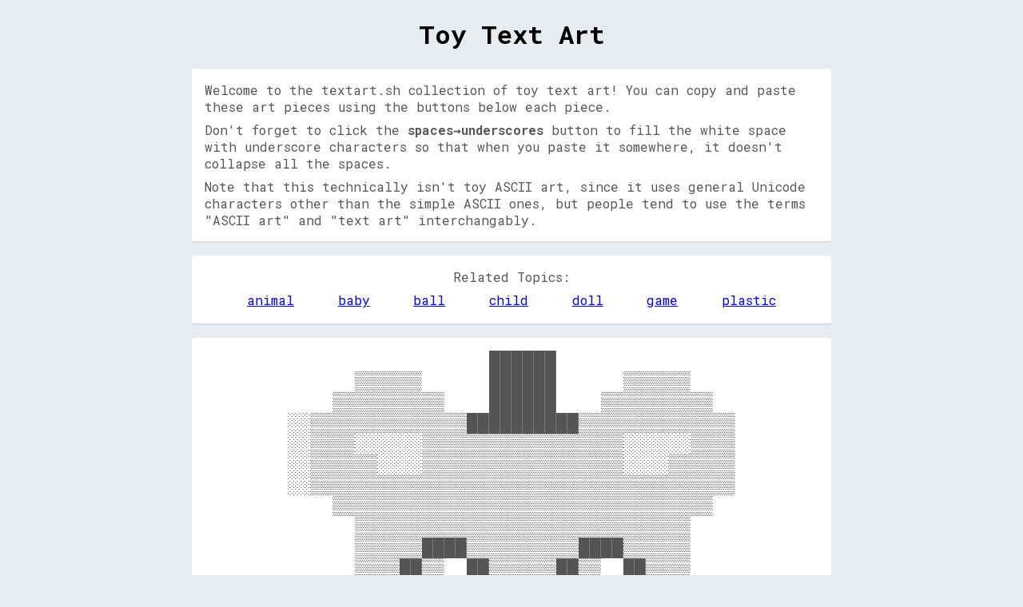

--- FILE ---
content_type: text/html; charset=utf-8
request_url: https://textart.sh/topic/toy
body_size: 13023
content:
<!DOCTYPE html>
<html lang="en">
  <head>
    <title>Toy Text Art (Copy & Paste) - textart.sh</title>
    <meta name="description" content="A bunch of toy text art. It's like ASCII art, but using other Unicode characters too. Enjoy!">
    <link id="favicon" rel="icon" href="https://cdn.glitch.com/4304bf2f-7842-4656-b375-1a09038b49cf%2Fimage.png?1537864496896" type="image/png">
    <meta charset="utf-8">
    <meta http-equiv="X-UA-Compatible" content="IE=edge">
    <meta name="viewport" content="width=device-width, initial-scale=1">
<!--     <script>if(window.location.origin.includes("gli")) window.location.href = "https://textart.sh"+window.location.pathname;</script> -->
    <link href="https://fonts.googleapis.com/css?family=Roboto+Mono:400,700" rel="stylesheet">
<!--     <link href="https://adobe-fonts.github.io/source-code-pro/source-code-pro.css" rel="stylesheet"> -->
  </head>
  <body>
    
    <script>
      document.documentElement.style.setProperty('--gallery-column-width', Math.min(window.innerWidth, 800)+'px');
    </script>
    
    <style>
      @font-face{
        font-family: 'Source Code Pro';
        font-weight: 400;
        font-style: normal;
        font-stretch: normal;
        src: url('https://cdn.glitch.com/4304bf2f-7842-4656-b375-1a09038b49cf%2FSourceCodePro-Regular.ttf.woff2') format('woff2'),
             url('https://cdn.glitch.com/4304bf2f-7842-4656-b375-1a09038b49cf%2FSourceCodePro-Regular.otf.woff?1539063422584') format('woff');
      }
      
      html, body {
        box-sizing: border-box;
        font-family: 'Roboto Mono', monospace, sans-serif;
        background-color: #e5ecf2;
        margin:0;
        padding:0;
      }
      *, *:before, *:after {
        box-sizing: inherit;
        font-family: inherit;
      }
    </style>
    
    
    <style>
      .gallery {
        margin: 0 auto;
        width: 95%;
        max-width:800px;
        margin-bottom: 2rem;
      }
      
      .gallery .item {
        background:white;
        border-radius: 4px;
        border-bottom: 2px solid #d7dde0;
        color:#000000aa;
        margin-top:1rem;
      }
      .gallery .item .menu { 
        text-align: center;
        padding-bottom: 0.5rem;
      }
      .gallery .item .menu button { 
        margin-top: 0.5rem;
        padding: 0.4rem;
        cursor:pointer;
      }
      .gallery .item .textWrapper {
        padding: 1rem; 
      }
      .gallery .item .text {
        margin:0 auto;
        font-family: 'Source Code Pro', Consolas, Menlo, Monaco, 'Lucida Console', 'Liberation Mono', 'DejaVu Sans Mono', 'Bitstream Vera Sans Mono', 'Courier New', monospace, sans-serif;
        
        width:intrinsic; /*safari*/
        width:-moz-max-content;
        width:max-content;
        
        transform-origin: top left;
        font-size:0.5rem;
      }
      
      #relatedTopicsEl {
        display: flex;
        flex-wrap: wrap;
        padding: 0.1rem;
        justify-content: space-evenly;
      }
      #relatedTopicsEl a {
        margin: 0.1rem 0.2rem; 
      }
    </style>
    
    <!-- CSS SPINNER -->
    <style>
      .lds-ring { display: inline-block; position: relative; width: 64px; height: 64px; }
      .lds-ring div { box-sizing: border-box; display: block; position: absolute; width: 51px; height: 51px; margin: 6px; border: 6px solid #444; border-radius: 50%; animation: lds-ring 1.2s cubic-bezier(0.5, 0, 0.5, 1) infinite; border-color: #444 transparent transparent transparent; }
      .lds-ring div:nth-child(1) { animation-delay: -0.45s; }
      .lds-ring div:nth-child(2) { animation-delay: -0.3s; }
      .lds-ring div:nth-child(3) { animation-delay: -0.15s; }
      @keyframes lds-ring { 0% { transform: rotate(0deg); } 100% { transform: rotate(360deg); } }            
    </style>
    
    <h1 style="text-align:center;">Toy Text Art</h1>
    
    <div style="margin: 0 auto; width: 95%; max-width:800px; background:white; border-radius: 4px; border-bottom: 2px solid #d7dde0; color:#000000aa; margin-top:1rem; padding:1rem;">
      
        <p style="margin: 0;">Welcome to the textart.sh collection of toy text art! You can copy and paste these art pieces using the buttons below each piece. </p>
        <p style="margin-bottom: 0; margin-top:0.5rem;">Don't forget to click the <b>spaces→underscores</b> button to fill the white space with underscore characters so that when you paste it somewhere, it doesn't collapse all the spaces.</p>
        <p style="margin-bottom: 0; margin-top:0.5rem;">Note that this technically isn't toy ASCII art, since it uses general Unicode characters other than the simple ASCII ones, but people tend to use the terms "ASCII art" and "text art" interchangably.</p>
      
    </div>
    
    <div id="relatedTopicsSection" style="margin: 0 auto; width: 95%; max-width:800px; background:white; border-radius: 4px; border-bottom: 2px solid #d7dde0; color:#000000aa; margin-top:1rem; padding:1rem;">
      <p style="text-align: center;margin: 0;margin-bottom: 0.3rem;">Related Topics:</p>
      <div id="relatedTopicsEl"></div>
    </div>
    
    
    <script>
      window.fillerTypes = [
        {text:'  ', name:"spaces"},
        {text:'__', name:"underscores"},
        {text:"░░", name:"shade"},
        {text:"┈┈", name:"middle-dotted"},
        {text:"▁▁", name:"thick-low"},
      ];
      window.charPalettes = [
        {
          "  ": "  ",
          "░░": "░░",
          "▒▒": "▒▒",
          "▓▓": "▓▓",
          "██": "██",
        },
        {
          "  ": "✊🏻",
          "░░": "✊🏼",
          "▒▒": "✊🏽",
          "▓▓": "✊🏾",
          "██": "✊🏿",
        },
        {
          "  ": '🏻',
          "░░": '🏼',
          "▒▒": '🏽',
          "▓▓": '🏾',
          "██": '🏿',
        },
        {
          "  ": "🇨🇾",
          "░░": "🏳️‍⚧️",
          "▒▒": "🇫🇲",
          "▓▓": "🇸🇴",
          "██": "🇪🇺",
        }
      ];
      function rescaleTextArt(itemEl) {
        let text = itemEl.querySelector(".text");
        let wrapper = itemEl.querySelector(".textWrapper");
        wrapper.style.height = "unset";
        text.style.transform = "unset";
        //text.style.margin = "unset";

        let wrapperComputedStyle = getComputedStyle(wrapper);
        let desiredWidth = wrapper.clientWidth - parseFloat(wrapperComputedStyle.paddingLeft) - parseFloat(wrapperComputedStyle.paddingRight);
        let currentWidth = text.offsetWidth;

        let multiplier = desiredWidth / currentWidth;
        if(multiplier < 1) {
          text.style.transform = `scale(${multiplier})`;
          wrapper.style.boxSizing = "unset";
          wrapper.style.height = `${text.offsetHeight * multiplier}px`;
        } else {
          //text.style.margin = "0 auto"; 
        } 
      }
    </script>
    
    
    <div class="gallery">
<!--       <div style="text-align:center;"><div class="lds-ring"><div></div><div></div><div></div><div></div></div></div> -->
      <div class="item" data-perceptual-hash="ff81c1c3c3c181ff">
        <div class="textWrapper">
          <pre class="text" style="font-size:calc(0.028749999999999998 * var(--gallery-column-width))">                  ██████                
      ▒▒▒▒▒▒      ██████      ▒▒▒▒▒▒    
    ▒▒▒▒▒▒▒▒▒▒    ██████    ▒▒▒▒▒▒▒▒▒▒  
░░▒▒▒▒▒▒▒▒▒▒▒▒▒▒██████████▒▒▒▒▒▒▒▒▒▒▒▒▒▒
░░▒▒▒▒░░░░░░▒▒▒▒▒▒▒▒▒▒▒▒▒▒▒▒▒▒░░░░░░▒▒▒▒
░░▒▒▒▒▒▒░░░░▒▒▒▒▒▒▒▒▒▒▒▒▒▒▒▒▒▒░░░░▒▒▒▒▒▒
░░▒▒▒▒▒▒▒▒▒▒▒▒▒▒▒▒▒▒▒▒▒▒▒▒▒▒▒▒▒▒▒▒▒▒▒▒▒▒
    ▒▒▒▒▒▒▒▒▒▒▒▒▒▒▒▒▒▒▒▒▒▒▒▒▒▒▒▒▒▒▒▒▒▒  
      ▒▒▒▒▒▒▒▒▒▒▒▒▒▒▒▒▒▒▒▒▒▒▒▒▒▒▒▒▒▒    
      ▒▒▒▒▒▒████▒▒▒▒▒▒▒▒▒▒████▒▒▒▒▒▒    
      ▒▒▒▒██▒▒  ██▒▒▒▒▒▒██▒▒  ██▒▒▒▒    
      ▒▒▒▒██▒▒▒▒██▒▒▒▒▒▒██▒▒▒▒██▒▒▒▒    
      ▒▒▒▒██    ██▒▒▒▒▒▒██    ██▒▒▒▒    
    ▒▒▒▒▒▒▒▒▒▒▒▒▒▒██████▒▒▒▒▒▒▒▒▒▒▒▒▒▒  
    ▒▒▒▒▒▒▒▒▒▒▒▒▒▒▒▒▒▒▒▒▒▒▒▒▒▒▒▒▒▒▒▒▒▒  
      ▒▒▒▒▒▒▒▒▒▒▒▒▒▒▒▒▒▒▒▒▒▒▒▒▒▒▒▒▒▒    
        ▒▒▒▒▒▒▒▒▒▒▒▒▒▒▒▒▒▒▒▒▒▒▒▒▒▒      
      ▒▒▒▒▒▒▒▒▒▒▒▒▒▒▒▒▒▒▒▒▒▒▒▒▒▒▒▒▒▒    
      ▒▒▒▒▒▒▒▒▒▒▒▒▒▒▒▒▒▒▒▒▒▒▒▒▒▒▒▒▒▒    
      ▒▒▒▒▒▒▒▒▒▒▒▒▒▒▒▒▒▒▒▒▒▒▒▒▒▒▒▒▒▒    
      ▒▒▒▒▒▒▒▒▒▒▒▒▒▒▒▒▒▒▒▒▒▒▒▒▒▒▒▒▒▒    
    ▒▒▒▒▒▒▒▒▒▒▒▒▒▒▒▒▒▒▒▒▒▒▒▒▒▒▒▒▒▒▒▒▒▒  
    ▒▒▒▒▒▒▒▒▒▒▒▒▒▒▒▒▒▒▒▒▒▒▒▒▒▒▒▒▒▒▒▒▒▒  
    ▒▒▒▒▒▒▒▒▒▒▒▒▒▒▒▒▒▒▒▒▒▒▒▒▒▒▒▒▒▒▒▒▒▒  
    ▒▒▒▒▒▒▒▒▒▒▒▒▒▒▒▒▒▒▒▒▒▒▒▒▒▒▒▒▒▒▒▒▒▒  
      ▒▒▒▒▒▒▒▒▒▒          ▒▒▒▒▒▒▒▒▒▒    
        ▒▒▒▒▒▒              ▒▒▒▒▒▒      
</pre>
        </div>
        <div class="menu">
          <button onclick="this.style.width=this.offsetWidth+'px'; this.innerHTML='copied!'; setTimeout(() => {this.innerHTML='copy to clipboard';}, 1000); navigator.clipboard.writeText(this.closest('.item').querySelector('.text').textContent);">copy to clipboard</button>
          <button onclick="this.disabled=true; this.style.width=this.offsetWidth+'px'; this.innerHTML=':D'; fetch(`/api/vote?direction=up&topic=${window.location.pathname.split('/').pop()}&perceptualHash=${this.closest('.item').dataset.perceptualHash}&time=${Date.now()}`)">👍 upvote</button>
          <button onclick="this.disabled=true; this.style.width=this.offsetWidth+'px'; this.innerHTML=':['; fetch(`/api/vote?direction=down&topic=${window.location.pathname.split('/').pop()}&perceptualHash=${this.closest('.item').dataset.perceptualHash}&time=${Date.now()}`)">👎 downvote</button>
          <button data-filler-type-index="0" onclick="if(!this.dataset.originalText) {this.dataset.originalText=this.closest('.item').querySelector('.text').textContent}; let fti = Number(this.dataset.fillerTypeIndex); fti++; if(fti > window.fillerTypes.length-1) {fti=0}; this.dataset.fillerTypeIndex = fti; this.closest('.item').querySelector('.text').textContent = this.dataset.originalText.replace(/  /gm, window.fillerTypes[fti].text); this.textContent='fill: '+window.fillerTypes[fti].name;">fill: spaces</button>
          <button data-palette-index="0" onclick="let paletteIndex=Number(this.dataset.paletteIndex); paletteIndex=(paletteIndex>=window.charPalettes.length-1?0:paletteIndex+1); this.dataset.paletteIndex=paletteIndex; let pre=this.closest('.item').querySelector('pre.text'); if(!this.dataset.originalText) { this.dataset.originalText=pre.innerHTML }; pre.innerHTML = this.dataset.originalText.replace(/(..)/g, (m) => window.charPalettes[paletteIndex][m]);">toggle palette ▓→✊🏽</button>
        </div>
      </div><div class="item" data-perceptual-hash="37031707131b4363">
        <div class="textWrapper">
          <pre class="text" style="font-size:calc(0.00575 * var(--gallery-column-width))">░░░░░░░░░░░░░░░░░░░░░░░░░░░░░░░░░░░░░░░░░░░░░░░░░░░░░░░░░░░░░░░░░░  ░░░░░░    ░░                              ░░              ░░  ░░      ░░░░░░░░░░░░░░  ░░░░░░      ░░▒▒░░░░░░  ░░░░░░░░░░      ░░░░░░
░░░░░░░░░░░░░░░░░░░░░░░░░░░░░░░░░░░░░░░░░░░░░░░░░░░░░░░░░░░░░░▒▒░░▒▒░░░░░░░░                                  ░░      ░░  ░░▒▒  ░░            ░░  ░░▒▒  ░░░░░░      ░░▒▒░░░░░░░░  ░░░░░░                
░░░░░░░░░░░░░░░░░░░░░░░░░░░░░░░░░░░░░░░░░░░░░░░░░░░░░░▒▒░░░░░░░░░░                                                    ░░        ░░  ░░          ░░░░░░  ░░░░      ░░▒▒▒▒░░░░░░░░  ░░                    
░░░░░░░░░░░░░░░░░░░░░░░░░░░░░░░░░░░░░░░░░░░░░░░░░░░░░░░░░░░░                                                    ░░    ░░░░░░░░░░  ░░░░            ░░  ░░░░░░      ░░░░░░░░░░░░░░                        
░░░░░░░░░░░░░░░░░░░░░░░░░░░░░░░░░░░░░░░░░░░░░░░░░░▒▒░░░░▒▒░░            ░░                          ░░▒▒▓▓▒▒▒▒▒▒▒▒      ▒▒  ░░          ░░  ░░      ░░░░      ░░░░░░░░░░░░░░░░░░      ░░        ░░░░    
▒▒░░░░▒▒░░░░░░░░░░░░░░░░░░░░░░░░░░░░░░░░▒▒░░▒▒░░▒▒▒▒░░░░░░▒▒░░    ░░            ░░  ░░░░            ▒▒██████▒▒▒▒▒▒░░    ░░░░░░  ░░  ░░▒▒  ░░░░          ░░░░░░░░░░░░░░░░░░░░░░    ░░░░░░      ░░░░░░░░░░
▒▒▒▒▒▒▒▒▒▒░░░░░░░░▒▒░░░░░░░░░░░░░░░░░░░░░░░░░░░░░░░░░░▒▒▒▒▒▒░░            ░░░░▒▒▒▒▒▒▒▒▒▒░░          ░░██████▓▓▒▒▒▒▒▒      ▒▒░░░░░░        ░░              ░░░░░░░░░░░░░░░░░░    ░░░░░░░░░░░░░░░░░░░░░░░░
░░▒▒▒▒▒▒▒▒░░░░░░░░░░░░░░░░░░░░░░░░░░░░░░░░░░░░░░▒▒░░▒▒▒▒▒▒▒▒▒▒░░    ░░    ▒▒██████▒▒▒▒▒▒░░          ░░██████▓▓▒▒▒▒▒▒      ░░░░    ░░░░  ░░░░░░▒▒              ░░░░░░░░░░░░      ░░░░░░░░░░░░░░░░░░░░░░░░
░░▒▒▒▒░░▒▒▒▒░░░░░░░░░░░░░░░░░░░░░░▒▒░░▒▒░░▒▒▒▒░░░░░░░░▒▒▒▒▒▒▒▒░░    ░░    ░░██████▓▓▒▒▒▒▒▒░░          ▒▒██████▒▒▒▒▒▒░░    ░░░░░░░░▒▒  ░░░░        ░░  ░░        ░░░░░░░░░░    ░░░░░░░░░░░░░░░░░░░░░░░░░░
░░▒▒▒▒░░░░░░░░▒▒░░░░░░░░░░░░░░░░░░░░░░░░░░░░░░░░░░░░▒▒▒▒▒▒▒▒▒▒░░          ░░████████▒▒▒▒▒▒░░          ░░██▓▓▒▒▒▒            ▒▒░░    ░░    ░░░░  ░░  ░░▒▒          ░░░░░░      ░░░░░░░░░░░░░░░░░░░░░░░░░░
░░▒▒▒▒▒▒▒▒▒▒▒▒░░░░░░░░░░░░░░░░░░░░░░░░░░░░░░░░▒▒░░▒▒▒▒▒▒▒▒▒▒▒▒▒▒░░  ░░░░  ░░▒▒██████▒▒▒▒▒▒░░    ░░░░▒▒▒▒░░                  ░░░░    ░░  ░░▒▒  ░░░░                ░░  ░░    ░░░░░░░░░░░░░░░░░░░░░░░░░░░░
░░▒▒▒▒▒▒▒▒▒▒▒▒░░▒▒░░░░░░░░░░░░░░░░░░▒▒▒▒░░░░░░░░░░░░░░▒▒▒▒▒▒▒▒▒▒░░          ░░██████▓▓░░░░░░      ░░▒▒▒▒▒▒            ░░░░░░▒▒░░░░░░░░      ░░        ░░░░░░            ░░░░░░        ░░░░░░░░░░░░░░░░░░
░░▒▒▒▒▒▒▒▒▒▒▒▒▒▒▒▒░░░░░░░░░░░░░░░░░░░░░░░░░░░░░░░░▒▒░░▓▓▒▒▒▒▒▒▒▒░░░░░░░░    ░░▒▒░░░░░░            ░░▒▒▒▒▒▒░░    ░░      ▒▒▒▒▒▒░░░░  ░░░░  ░░░░  ░░▒▒  ░░░░      ░░    ░░  ░░            ░░░░░░░░░░░░░░░░
░░▒▒▒▒▒▒▒▒▒▒▒▒▒▒▒▒░░▒▒░░░░░░░░░░░░░░░░░░▒▒░░▒▒▒▒▒▒░░▒▒░░▒▒▒▒▒▒▒▒▒▒▒▒▒▒▒▒░░                  ░░    ░░░░                  ░░░░░░░░░░░░░░░░░░░░░░    ░░░░  ░░    ░░░░            ░░          ░░░░░░░░░░░░░░
░░▒▒▒▒▒▒▒▒▒▒▒▒▒▒▒▒░░▒▒░░░░░░░░▒▒▒▒▒▒░░▒▒▒▒░░░░░░░░░░░░▒▒▓▓▒▒▒▒▒▒▒▒▒▒▒▒▒▒░░            ░░                  ░░      ░░░░░░▒▒░░░░░░▒▒░░    ░░  ░░  ░░░░░░░░░░▒▒░░  ░░          ░░  ░░        ░░░░░░░░░░░░░░
▒▒▒▒▒▒▒▒▒▒▒▒▒▒▒▒▒▒▒▒░░░░░░░░░░░░░░░░░░░░░░░░░░░░▒▒░░▒▒▒▒▒▒▒▒▒▒▒▒▒▒▒▒▒▒▒▒▒▒░░                        ░░░░▒▒▓▓░░    ░░▒▒▒▒▒▒▒▒░░    ░░░░░░  ░░░░░░░░░░░░      ░░  ░░  ░░        ░░    ░░░░  ░░░░░░░░░░░░░░
▒▒▒▒▒▒▒▒▒▒▒▒▒▒▒▒▒▒░░░░░░░░░░░░░░░░▒▒░░▒▒░░▒▒░░▒▒▒▒░░░░░░░░▒▒▒▒▒▒▓▓▓▓▒▒▒▒▒▒░░            ░░░░░░▒▒░░  ░░██████▓▓░░    ▓▓▒▒░░░░░░░░░░░░░░░░▒▒░░      ░░░░  ░░░░  ░░░░▒▒░░      ░░░░░░▒▒░░      ░░░░░░░░░░░░
▒▒▒▒▒▒▒▒▒▒▒▒▓▓▒▒▒▒░░░░░░░░░░░░▒▒▒▒▒▒░░░░░░░░░░░░░░░░░░░░▒▒▓▓▓▓▓▓▓▓▒▒▒▒▒▒▒▒░░    ░░░░░░▒▒▓▓██████░░  ░░▒▒██████░░░░▒▒▒▒░░░░▒▒░░░░░░░░░░░░░░░░░░░░  ░░░░░░▒▒░░░░░░    ░░░░            ░░    ░░░░░░░░░░░░░░
▒▒▒▒▒▒▒▒▒▒▒▒▓▓▒▒░░░░░░░░░░░░░░░░░░░░░░░░░░▒▒░░▒▒░░▒▒░░▒▒▒▒▒▒▓▓▓▓██▓▓▒▒▒▒▒▒░░░░░░▒▒▒▒▒▒▒▒▓▓██████░░░░░░▒▒▓▓▒▒░░▓▓██████▒▒░░░░░░░░░░░░░░░░░░  ▒▒░░▒▒░░░░      ░░░░░░░░  ░░░░░░        ░░    ░░░░░░░░░░░░░░
▒▒▒▒▒▒▒▒▒▒▒▒▓▓▒▒░░░░░░░░░░░░▒▒░░░░░░▒▒░░░░▒▒░░░░▒▒░░░░░░░░░░░░░░▒▒▓▓▒▒▓▓▓▓▒▒▒▒▒▒▓▓▒▒▒▒▒▒▒▒████▓▓▓▓▓▓████░░░░░░░░██████▒▒░░░░░░░░░░░░░░▒▒░░░░░░░░░░░░░░░░  ░░░░░░▒▒  ░░░░  ░░░░  ░░  ░░░░▒▒▒▒░░░░░░░░░░░░
▒▒▒▒▒▒▒▒▒▒▒▒▒▒░░░░░░░░░░▒▒░░▒▒░░▒▒▒▒░░░░░░░░░░░░░░░░░░░░░░▒▒░░░░▒▒▒▒▓▓▓▓▓▓▓▓▓▓▒▒▒▒▒▒▒▒▒▒▒▒▒▒░░░░░░██████▓▓░░░░░░██▓▓▒▒▒▒▒▒░░░░▒▒░░░░░░░░░░░░░░░░░░░░░░░░▒▒▒▒░░░░  ░░░░░░░░░░░░  ░░  ▒▒▒▒▒▒▒▒░░░░░░░░░░░░
▒▒▒▒▒▒▒▒▒▒▒▒▒▒░░░░░░░░░░░░▒▒░░░░░░░░░░░░░░░░▒▒░░░░░░▒▒▒▒▒▒▒▒░░░░░░░░▒▒░░░░▒▒▒▒░░▒▒▓▓░░░░░░░░  ░░░░▓▓████▓▓░░░░  ▒▒  ░░░░▒▒░░░░░░░░░░░░░░░░░░░░▒▒░░░░░░░░░░░░░░░░░░░░  ░░░░░░░░░░░░░░▒▒▒▒▒▒░░░░░░░░░░░░░░
▒▒▒▒▒▒▒▒▒▒▓▓▒▒░░░░░░░░░░░░░░▒▒░░░░░░░░░░▒▒░░▒▒░░░░░░░░░░░░░░░░░░░░░░░░░░░░▒▒░░▒▒░░▓▓░░░░░░░░░░    ██░░░░  ░░  ░░    ░░  ░░░░░░░░░░    ░░▒▒░░░░░░░░░░░░░░░░░░░░░░▒▒▒▒░░░░░░░░░░░░░░░░▒▒░░░░░░░░░░░░░░░░░░
▒▒▒▒▒▒▒▒▒▒▒▒░░░░░░░░░░░░░░░░░░▒▒░░▒▒▒▒░░░░░░░░░░░░░░▒▒░░░░░░▒▒░░░░▒▒░░░░░░░░░░░░░░▒▒▒▒░░▒▒▒▒░░            ░░  ░░░░░░░░▒▒▒▒░░            ░░░░░░░░░░░░░░░░░░░░▒▒░░░░  ░░░░░░░░░░░░░░░░░░░░░░░░░░░░░░░░░░░░
▒▒▒▒▒▒▒▒▒▒▒▒░░░░░░░░░░░░░░▒▒▒▒░░░░░░░░░░░░░░░░░░▒▒░░▒▒░░▒▒▒▒░░░░░░░░░░░░░░░░░░▒▒░░▒▒▒▒▒▒▒▒▓▓░░    ░░░░  ░░░░░░░░░░▒▒▓▓▓▓▓▓░░░░          ▒▒░░░░░░▒▒░░░░░░░░░░░░░░░░▒▒░░░░░░░░░░░░░░░░░░░░░░░░░░░░░░░░░░░░
▒▒▒▒▒▒▒▒▒▒░░░░░░░░░░░░░░░░░░░░▒▒░░░░░░▓▓░░▒▒▒▒░░░░▒▒░░░░░░░░░░░░░░░░▒▒░░░░▒▒░░░░▒▒░░▓▓▓▓▓▓▒▒▒▒░░░░░░▒▒░░░░░░░░░░░░▒▒▓▓▓▓▓▓▒▒░░░░░░░░    ░░░░▒▒░░░░░░░░░░░░░░░░░░▒▒░░▒▒░░░░░░░░░░░░░░░░░░░░░░░░░░░░░░░░░░
▒▒▒▒▒▒▒▒▒▒░░░░░░░░░░░░▒▒░░▒▒░░▒▒░░▒▒▒▒▒▒░░░░░░░░░░░░░░░░░░░░░░░░▒▒▒▒▒▒░░░░░░░░░░░░░░░░▒▒▒▒▒▒▓▓▓▓▓▓▓▓▓▓░░░░░░▒▒░░░░▒▒▓▓▓▓▒▒░░░░            ░░░░░░░░░░░░▒▒░░▒▒░░▒▒░░░░░░░░░░░░░░░░░░░░░░░░░░░░░░░░░░░░░░░░
▒▒▒▒▒▒▒▒░░░░░░░░░░▒▒░░▒▒░░░░▒▒░░░░░░░░░░░░░░░░▒▒░░▒▒░░▒▒░░▒▒▒▒░░░░░░░░░░░░░░░░░░░░░░  ░░▓▓▓▓▓▓▓▓▓▓▓▓▓▓▒▒▒▒▒▒▒▒▓▓▓▓████░░░░░░            ░░░░░░░░░░▒▒░░░░░░░░░░░░░░░░░░░░░░░░░░░░░░░░░░░░░░░░░░░░░░░░░░░░
▒▒▒▒▒▒▒▒░░░░░░░░░░░░▒▒▒▒░░░░░░░░░░░░░░░░▒▒▒▒░░▒▒░░░░▒▒░░░░░░░░░░░░░░░░▒▒░░            ░░▓▓▓▓▓▓▓▓▓▓▓▓▓▓▓▓██████████████░░░░░░░░░░░░░░░░            ░░░░░░░░░░░░░░░░▒▒░░▒▒▒▒░░░░░░░░░░░░░░░░░░░░░░░░░░░░░░
▒▒▒▒▒▒░░░░░░░░░░░░░░░░▒▒▒▒░░░░░░▒▒░░▒▒▒▒░░░░░░░░░░░░░░░░░░░░░░▒▒░░▒▒░░▒▒░░          ░░░░▓▓▓▓▒▒▒▒▒▒░░░░░░██████████████▒▒░░░░░░░░▒▒▒▒░░            ░░░░░░░░░░▒▒░░░░░░░░░░░░░░░░░░░░░░░░░░░░░░░░░░░░░░░░░░
▒▒▒▒░░░░░░░░░░░░░░░░▒▒░░▒▒░░▒▒▒▒░░░░░░░░░░░░░░░░▒▒░░░░░░▒▒░░▒▒▒▒░░░░░░░░▒▒      ░░    ░░▒▒░░░░░░░░░░░░░░██████████████▓▓▓▓▒▒▓▓▓▓▓▓██░░░░    ░░░░░░░░▒▒▒▒░░░░░░░░░░░░░░░░░░░░░░░░░░░░▒▒░░░░░░░░░░░░░░░░░░
▒▒▒▒░░░░░░░░░░░░░░░░▒▒▒▒░░░░░░░░░░░░░░░░▒▒░░▒▒░░▒▒░░▒▒▒▒░░░░░░░░░░░░░░░░▓▓░░    ░░    ░░░░░░░░░░░░░░░░░░██████████████████▓▓▒▒▒▒░░▒▒▒▒░░░░░░▒▒▒▒▒▒▓▓░░░░░░░░░░░░░░░░░░░░░░░░░░░░░░░░▒▒░░░░░░░░░░░░░░░░░░
▒▒▒▒░░░░░░░░░░░░░░░░░░░░▒▒░░░░░░▒▒░░▒▒░░▒▒░░░░▒▒░░░░░░░░░░░░░░░░▒▒░░░░░░▒▒░░            ░░░░░░░░▒▒▒▒░░░░▒▒██████████████▓▓▒▒▒▒▒▒▒▒▒▒▓▓▒▒▒▒▓▓▓▓▓▓▒▒░░▒▒░░░░░░▒▒░░░░░░▒▒░░░░░░░░░░░░░░░░░░░░░░░░░░░░░░░░░░
▒▒░░▒▒▒▒░░░░░░░░░░░░▒▒░░░░░░▒▒▒▒▒▒░░░░░░░░░░░░░░░░░░░░░░░░░░▒▒░░▒▒░░░░░░░░▒▒      ░░    ░░▒▒░░░░░░▒▒░░░░▒▒▓▓██████████▓▓▓▓▓▓▓▓▓▓▓▓░░░░▒▒▒▒░░░░▒▒░░▒▒░░▒▒▒▒░░░░░░░░░░░░░░░░░░░░░░░░░░░░░░░░░░░░░░░░░░░░░░
▒▒▒▒▒▒▓▓░░░░░░░░░░░░▒▒▒▒▒▒░░░░░░░░░░░░░░░░▒▒░░░░░░▒▒░░▒▒▒▒░░░░░░░░░░░░░░░░▓▓░░    ░░      ░░░░░░░░░░░░▒▒▒▒▓▓██▓▓▒▒▓▓░░░░░░▒▒▓▓▓▓▓▓▒▒▒▒░░▒▒░░▒▒░░▒▒▒▒░░░░░░░░░░▒▒░░░░▒▒░░░░░░░░░░░░░░░░░░░░░░░░░░░░░░░░░░
▓▓▒▒░░░░░░░░░░░░░░░░░░░░░░░░░░░░░░▒▒░░░░░░▒▒░░▒▒▒▒░░░░░░░░░░░░░░░░▒▒░░░░░░▒▒░░    ░░      ░░░░░░░░▒▒▒▒▒▒▓▓▓▓▒▒▒▒▒▒░░░░░░░░░░▓▓▓▓▓▓▒▒▒▒░░▒▒▒▒░░░░░░░░░░░░░░░░░░▒▒░░▒▒░░▒▒▒▒░░░░░░░░░░░░░░░░░░░░░░░░░░░░░░
▒▒▒▒░░░░░░░░░░░░░░░░░░░░░░▓▓░░░░░░▒▒░░▒▒▒▒░░░░░░░░░░░░░░░░▒▒░░░░░░▒▒░░▒▒▒▒░░░░            ░░▒▒▒▒▓▓▓▓▓▓▓▓▓▓▓▓▒▒▒▒░░░░░░░░░░▒▒▓▓░░░░░░▒▒░░░░░░░░░░░░░░░░░░▒▒░░▒▒░░▒▒░░░░░░░░░░░░░░░░░░░░░░░░░░░░░░░░░░░░░░
▒▒▒▒▒▒░░░░░░░░░░░░░░░░▒▒░░▒▒░░▒▒▒▒░░░░░░░░▒▒░░░░░░▒▒░░▒▒░░▒▒░░░░▒▒░░░░░░░░░░▒▒    ░░░░░░░░  ▒▒▓▓▓▓▓▓▓▓▓▓▓▓▓▓▒▒░░░░░░▒▒░░░░░░░░░░░░░░░░░░░░▒▒░░▒▒░░▒▒▒▒░░░░░░░░░░░░░░░░░░░░░░░░░░░░░░░░░░░░░░░░░░░░░░░░░░
░░░░▒▒▒▒░░░░░░░░░░░░░░▒▒▒▒░░░░░░░░▒▒░░░░░░░░░░▒▒░░▒▒░░░░░░░░░░░░░░░░░░░░░░▒▒▒▒░░░░░░▒▒░░░░░░░░▓▓▓▓▓▓▓▓▓▓▓▓▒▒▒▒▒▒░░░░░░░░░░░░░░░░░░░░░░▒▒▒▒▒▒▒▒▒▒░░░░░░░░░░▒▒░░░░░░░░░░░░░░░░░░░░░░░░░░░░░░░░░░░░░░░░░░░░
▒▒▒▒▒▒▒▒▒▒░░░░░░░░░░░░░░░░░░░░░░░░░░▒▒▒▒▒▒▒▒░░░░░░░░░░░░░░░░▒▒░░░░░░▒▒░░▒▒▒▒▒▒▒▒▓▓▓▓▓▓░░  ░░░░▓▓▓▓▒▒▒▒▓▓░░░░░░░░░░░░░░░░░░░░░░░░░░▒▒▓▓▓▓▒▒░░░░░░░░░░▒▒░░░░▒▒░░▒▒░░▒▒▒▒░░░░░░░░░░░░░░░░░░░░░░░░░░░░░░░░░░
▓▓▓▓▒▒▓▓▒▒░░░░░░░░░░░░░░░░░░░░▒▒▒▒▒▒░░░░░░░░░░░░░░░░▒▒░░░░░░▒▒░░▒▒▒▒░░░░░░░░░░░░░░░░▒▒░░░░░░░░▓▓░░░░░░░░░░░░░░░░░░░░░░░░░░▒▒▒▒▓▓▓▓▓▓▓▓▒▒░░░░▒▒░░░░░░▒▒░░▒▒░░▒▒░░░░░░░░░░░░░░░░░░░░▒▒░░░░░░░░░░░░░░░░░░░░
▒▒▓▓▒▒▒▒▒▒▒▒▒▒░░░░░░░░░░░░░░░░░░░░░░░░░░░░░░▒▒░░░░░░▒▒░░▒▒▒▒░░░░░░░░░░░░░░░░▒▒░░▒▒░░▒▒▒▒░░▒▒▒▒▓▓░░░░░░░░░░░░░░░░░░░░▒▒▓▓▓▓▓▓▓▓▓▓▓▓▓▓▓▓▓▓▒▒▒▒░░▒▒▒▒░░░░▒▒░░░░░░░░░░░░▒▒░░░░░░░░░░░░▒▒░░░░░░░░░░░░░░░░░░░░
▒▒▒▒▒▒▒▒▒▒▒▒▒▒░░░░░░░░░░░░░░░░░░░░░░▒▒░░▒▒░░▒▒░░░░▒▒░░░░░░░░░░░░░░░░░░░░▒▒░░▒▒░░░░▒▒░░▒▒▓▓▒▒▒▒▓▓░░░░░░░░▒▒▒▒▓▓▓▓▓▓▓▓████▓▓▓▓▓▓▓▓▓▓▓▓▓▓▓▓▓▓▓▓░░░░░░░░░░░░░░░░░░░░░░░░▒▒▒▒▒▒░░░░░░▒▒▒▒░░░░░░░░░░░░░░░░░░░░
▒▒▒▒▒▒░░▒▒▒▒▒▒▒▒░░░░░░░░░░░░░░░░▒▒░░▒▒░░▒▒▒▒░░░░░░░░░░░░░░░░░░▒▒▒▒░░▒▒░░░░▒▒░░░░░░░░░░░░░░░░░░▓▓░░▒▒▓▓▓▓▓▓▓▓▓▓▓▓▓▓▒▒▒▒██▓▓▓▓▓▓▓▓▓▓▓▓▓▓▓▓▓▓▒▒░░░░▒▒░░░░▒▒░░░░░░▒▒▒▒░░░░░░░░░░░░░░▒▒▒▒░░░░░░░░░░░░░░░░░░░░
▒▒▒▒▒▒▒▒▒▒▒▒▒▒▒▒▒▒░░░░░░░░░░░░░░▒▒▒▒░░░░░░░░▒▒░░░░░░░░▒▒░░░░▒▒░░░░░░░░░░░░░░░░▒▒░░░░░░▒▒░░▒▒▒▒▒▒▒▒▓▓▓▓▓▓▓▓▓▓▓▓▓▓▓▓▓▓▒▒▓▓▓▓▓▓▓▓▓▓▓▓▓▓▓▓▓▓▓▓▒▒░░░░▒▒░░▒▒░░▒▒▒▒░░░░░░░░░░░░░░░░░░░░▒▒░░░░░░░░░░░░░░░░░░░░░░
▒▒▒▒▒▒▒▒▒▒▒▒▒▒▒▒▒▒▒▒░░░░░░░░░░░░░░░░░░░░░░░░░░▒▒░░▒▒▒▒▒▒░░░░░░░░░░░░░░▒▒░░▒▒░░▒▒░░▒▒▒▒▒▒░░░░░░░░██▓▓▓▓▓▓▓▓▓▓▓▓▓▓▓▓▓▓▓▓▒▒██▓▓▓▓▓▓▓▓▓▓▓▓▓▓▓▓▒▒░░░░▒▒▒▒░░░░░░░░░░░░▒▒░░░░░░░░░░░░░░▒▒░░░░░░░░░░░░░░░░░░░░░░
▒▒▒▒▒▒▒▒▒▒▒▒▒▒▒▒▒▒▒▒▒▒░░░░░░░░░░░░░░░░░░░░▒▒▒▒▒▒░░░░░░░░░░░░░░▒▒░░▒▒░░▒▒░░▒▒▒▒▒▒░░░░░░░░░░░░░░▒▒▓▓▓▓▓▓▓▓▓▓██▓▓▓▓▓▓▓▓▒▒▒▒██▓▓▓▓▓▓▓▓▓▓▓▓▓▓▓▓▓▓▒▒░░░░░░░░░░░░░░░░░░▒▒░░▒▒░░░░░░░░░░▒▒░░░░░░░░░░░░░░░░░░░░░░
▒▒▒▒░░▒▒▒▒▒▒▒▒▒▒▒▒▒▒░░▒▒░░░░░░░░░░░░░░░░░░░░░░░░░░░░░░▒▒░░▒▒░░░░░░▒▒▒▒▒▒░░░░░░░░░░░░░░░░▒▒░░░░▒▒▓▓▓▓▓▓▓▓▓▓▓▓▓▓▓▓▓▓▓▓▓▓▒▒▓▓▓▓▓▓▓▓▓▓▓▓▓▓▓▓██▒▒░░░░░░▒▒░░░░░░▒▒░░▒▒░░▒▒░░░░░░░░░░░░▒▒░░░░░░░░░░░░▒▒░░░░░░░░
▒▒▒▒▒▒▒▒▒▒▒▒▒▒▒▒▒▒▒▒▒▒░░▒▒░░░░░░░░░░░░░░░░░░░░▒▒░░▒▒░░░░░░░░▒▒▒▒░░░░░░░░░░░░░░░░▒▒░░░░░░▒▒░░▒▒▓▓▒▒██▓▓▓▓▓▓▓▓▓▓▓▓▓▓▓▓▓▓▒▒▒▒██▓▓▓▓████▓▓▒▒▒▒▒▒▒▒░░▒▒▒▒░░▒▒░░░░▒▒░░░░░░░░░░░░░░░░░░▒▒░░░░░░░░░░░░░░░░░░░░░░
▒▒▒▒▒▒▒▒▒▒▒▒░░▒▒▒▒▒▒▒▒▒▒░░▒▒░░░░░░░░░░░░░░░░░░░░░░▒▒▒▒▒▒░░░░░░░░░░░░░░░░▒▒░░▒▒░░▒▒░░▒▒▒▒░░░░░░░░▒▒██▓▓▓▓▓▓▓▓▓▓▓▓▓▓▓▓▓▓▒▒▒▒▓▓▓▓▓▓▒▒▒▒▒▒░░░░░░▒▒▒▒▒▒░░▒▒░░░░░░░░░░░░░░░░░░░░░░░░░░▒▒░░░░░░░░░░▒▒░░░░░░░░░░
▒▒▒▒▒▒▒▒░░░░▒▒▒▒▒▒▒▒▒▒▒▒▒▒░░▒▒░░░░░░░░░░░░▒▒▒▒▒▒░░░░░░░░░░░░░░░░▒▒░░▒▒░░▒▒░░▒▒▒▒░░░░░░░░░░░░░░░░▒▒▓▓▓▓▓▓▓▓▓▓▓▓▓▓████▒▒▒▒▒▒▒▒▒▒▒▒░░▒▒▒▒▒▒▒▒░░░░▒▒░░░░░░▒▒░░░░▒▒░░░░░░░░░░░░░░░░░░▒▒▒▒░░░░░░░░░░░░░░░░░░░░
░░░░▒▒▒▒░░░░▒▒▒▒▒▒▒▒▒▒▒▒▒▒▒▒░░░░░░░░░░░░░░░░░░░░░░░░░░░░▒▒░░▒▒░░▒▒░░▒▒▒▒▒▒░░░░░░░░░░░░░░░░▒▒░░▒▒▒▒▒▒▓▓▓▓▓▓████▓▓▒▒▒▒▒▒▒▒░░▒▒░░▒▒▒▒▒▒░░░░░░░░░░░░░░░░░░░░░░▒▒░░▒▒▒▒░░░░░░░░░░░░░░▒▒░░░░░░▒▒░░░░░░▒▒░░░░░░
░░░░▒▒▒▒░░▒▒▒▒▒▒▒▒▒▒▒▒▒▒▒▒▒▒▒▒░░░░░░░░░░░░░░░░░░░░░░▒▒░░▒▒░░▒▒▒▒▒▒░░░░░░░░░░░░▒▒░░▒▒░░▒▒░░▒▒░░▒▒▒▒░░▓▓▓▓▒▒▒▒▒▒▒▒░░▒▒░░▒▒▒▒▒▒░░░░░░░░░░░░░░░░░░▒▒░░░░░░▒▒▒▒▒▒░░░░░░░░░░░░░░░░░░░░▒▒▒▒░░░░░░▒▒░░░░░░░░░░░░
░░░░▒▒▒▒▒▒▒▒▒▒▒▒▒▒▒▒▒▒▒▒▒▒▒▒▒▒░░░░░░░░░░░░░░░░░░░░░░▒▒▒▒▒▒░░░░░░░░░░░░▒▒░░▒▒░░▒▒░░▒▒░░▒▒▒▒░░░░░░░░▒▒▒▒▒▒░░░░▒▒▒▒▒▒▒▒░░░░░░░░░░░░░░░░░░▒▒░░░░▒▒▒▒▒▒▓▓░░░░░░░░░░░░░░░░░░░░░░░░░░▒▒▒▒▒▒░░▒▒░░░░░░░░░░░░░░▒▒
░░░░▒▒░░▒▒▒▒▒▒▒▒▒▒▒▒▒▒▒▒▒▒▒▒▒▒▒▒░░▒▒░░░░░░░░░░░░░░░░░░░░░░░░░░░░░░▒▒░░▒▒░░▒▒░░░░▒▒░░░░░░░░░░▒▒░░░░░░▒▒░░▒▒▒▒▒▒░░▒▒░░░░░░░░░░░░░░░░░░░░░░▒▒▒▒▒▒░░░░░░░░░░░░░░░░░░░░░░░░░░░░░░░░▒▒▒▒▒▒▒▒▒▒░░░░░░░░░░░░░░▒▒
░░░░░░░░▒▒▒▒▒▒▒▒▒▒▒▒▒▒▒▒▒▒▒▒▒▒▒▒░░░░▒▒░░░░░░░░░░░░░░░░░░░░▒▒░░░░░░▒▒░░▒▒▒▒▒▒░░░░░░░░░░░░▒▒░░▒▒░░░░░░▒▒░░▒▒▒▒░░░░░░░░░░░░░░░░░░░░░░░░░░░░░░░░░░░░░░░░░░░░░░░░░░░░░░░░░░░░░░░░░░▒▒▒▒▒▒▒▒░░░░░░░░░░░░░░░░▒▒
</pre>
        </div>
        <div class="menu">
          <button onclick="this.style.width=this.offsetWidth+'px'; this.innerHTML='copied!'; setTimeout(() => {this.innerHTML='copy to clipboard';}, 1000); navigator.clipboard.writeText(this.closest('.item').querySelector('.text').textContent);">copy to clipboard</button>
          <button onclick="this.disabled=true; this.style.width=this.offsetWidth+'px'; this.innerHTML=':D'; fetch(`/api/vote?direction=up&topic=${window.location.pathname.split('/').pop()}&perceptualHash=${this.closest('.item').dataset.perceptualHash}&time=${Date.now()}`)">👍 upvote</button>
          <button onclick="this.disabled=true; this.style.width=this.offsetWidth+'px'; this.innerHTML=':['; fetch(`/api/vote?direction=down&topic=${window.location.pathname.split('/').pop()}&perceptualHash=${this.closest('.item').dataset.perceptualHash}&time=${Date.now()}`)">👎 downvote</button>
          <button data-filler-type-index="0" onclick="if(!this.dataset.originalText) {this.dataset.originalText=this.closest('.item').querySelector('.text').textContent}; let fti = Number(this.dataset.fillerTypeIndex); fti++; if(fti > window.fillerTypes.length-1) {fti=0}; this.dataset.fillerTypeIndex = fti; this.closest('.item').querySelector('.text').textContent = this.dataset.originalText.replace(/  /gm, window.fillerTypes[fti].text); this.textContent='fill: '+window.fillerTypes[fti].name;">fill: spaces</button>
          <button data-palette-index="0" onclick="let paletteIndex=Number(this.dataset.paletteIndex); paletteIndex=(paletteIndex>=window.charPalettes.length-1?0:paletteIndex+1); this.dataset.paletteIndex=paletteIndex; let pre=this.closest('.item').querySelector('pre.text'); if(!this.dataset.originalText) { this.dataset.originalText=pre.innerHTML }; pre.innerHTML = this.dataset.originalText.replace(/(..)/g, (m) => window.charPalettes[paletteIndex][m]);">toggle palette ▓→✊🏽</button>
        </div>
      </div><div class="item" data-perceptual-hash="fe00e38282c702ee">
        <div class="textWrapper">
          <pre class="text" style="font-size:calc(0.013068181818181817 * var(--gallery-column-width))">                                                                                        
  ░░    ░░          ░░                                            ░░  ░░░░    ░░        
      ░░          ░░  ░░          ░░░░                            ░░  ░░      ░░  ░░    
          ░░              ░░              ░░                                            
        ░░          ░░    ░░                      ░░              ░░    ░░    ░░        
  ░░  ░░░░░░        ░░░░                                          ░░  ░░░░        ░░    
    ░░          ░░                            ██████                              ░░    
    ░░  ░░░░        ░░              ░░      ██░░░░░░▓▓                  ░░            ░░
                                          ██          ██                                
                                          ██      ██  ██                                
        ░░░░  ░░    ░░                    ██░░░░░░░░░░▒▒██              ░░░░            
                                            ██      ████                                
                              ██              ██  ██                                    
                            ██  ██        ████    ██                                    
                            ██    ████████          ██                                  
                            ██                        ██                                
      ░░          ░░░░        ▓▓░░░░░░░░  ░░░░▓▓░░░░░░██          ░░  ░░░░    ░░  ░░    
                              ██    ██░░    ██        ██                                
                                ██    ████████      ██                                  
                                ██                  ██                                  
                                  ████          ████                                    
                                      ██████████                                        
    ░░  ░░        ░░  ░░          ░░    ▒▒░░  ▒▒                  ░░  ░░░░              
                                                                                        
                                                                                        
      ░░░░░░  ░░  ░░░░░░                  ░░░░    ░░              ░░    ░░    ░░  ░░    
                                                                                        
                                                                                        
    ░░░░░░░░    ░░    ░░  ░░    ░░░░  ░░  ░░          ░░    ░░    ░░  ░░  ░░░░    ░░    
</pre>
        </div>
        <div class="menu">
          <button onclick="this.style.width=this.offsetWidth+'px'; this.innerHTML='copied!'; setTimeout(() => {this.innerHTML='copy to clipboard';}, 1000); navigator.clipboard.writeText(this.closest('.item').querySelector('.text').textContent);">copy to clipboard</button>
          <button onclick="this.disabled=true; this.style.width=this.offsetWidth+'px'; this.innerHTML=':D'; fetch(`/api/vote?direction=up&topic=${window.location.pathname.split('/').pop()}&perceptualHash=${this.closest('.item').dataset.perceptualHash}&time=${Date.now()}`)">👍 upvote</button>
          <button onclick="this.disabled=true; this.style.width=this.offsetWidth+'px'; this.innerHTML=':['; fetch(`/api/vote?direction=down&topic=${window.location.pathname.split('/').pop()}&perceptualHash=${this.closest('.item').dataset.perceptualHash}&time=${Date.now()}`)">👎 downvote</button>
          <button data-filler-type-index="0" onclick="if(!this.dataset.originalText) {this.dataset.originalText=this.closest('.item').querySelector('.text').textContent}; let fti = Number(this.dataset.fillerTypeIndex); fti++; if(fti > window.fillerTypes.length-1) {fti=0}; this.dataset.fillerTypeIndex = fti; this.closest('.item').querySelector('.text').textContent = this.dataset.originalText.replace(/  /gm, window.fillerTypes[fti].text); this.textContent='fill: '+window.fillerTypes[fti].name;">fill: spaces</button>
          <button data-palette-index="0" onclick="let paletteIndex=Number(this.dataset.paletteIndex); paletteIndex=(paletteIndex>=window.charPalettes.length-1?0:paletteIndex+1); this.dataset.paletteIndex=paletteIndex; let pre=this.closest('.item').querySelector('pre.text'); if(!this.dataset.originalText) { this.dataset.originalText=pre.innerHTML }; pre.innerHTML = this.dataset.originalText.replace(/(..)/g, (m) => window.charPalettes[paletteIndex][m]);">toggle palette ▓→✊🏽</button>
        </div>
      </div><div class="item" data-perceptual-hash="c781c1c38387c383">
        <div class="textWrapper">
          <pre class="text" style="font-size:calc(0.012499999999999999 * var(--gallery-column-width))">                                                                                            
                                      ████████████                                          
                                  ████████████████████                                      
                                ████████████████████████                                    
                              ████████████████████████████                                  
                        ████  ████████████████████████████  ██████                          
                        ████████▒▒▒▒▒▒▒▒▒▒▒▒▒▒▒▒▒▒▒▒▒▒▒▒██████████                          
                        ██████████████████████████████████████████                          
                          ██████████████████████████████████████                            
                    ████████▒▒▒▒▒▒▒▒▒▒▒▒▒▒▒▒▒▒▒▒▒▒▒▒▒▒▒▒▒▒▒▒▒▒██  ██████                    
                  ██░░░░░░██▒▒░░░░░░░░░░░░░░░░░░░░░░░░░░░░░░▒▒████░░░░░░██                  
                ██▒▒░░░░██▓▓░░▒▒▒▒▒▒░░░░░░░░░░▒▒▒▒▒▒░░░░░░░░▒▒██▒▒░░░░░░▒▒██                
                ██░░░░░░██░░▒▒▒▒▒▒▒▒▒▒░░░░░░▒▒▒▒▒▒▒▒▒▒░░░░░░▒▒██░░░░░░░░░░██                
                ██░░░░░░██▒▒▒▒      ▒▒░░░░▒▒▒▒      ▒▒░░▒▒░░▒▒██░░░░░░░░░░██                
                ██░░░░░░██░░  ██████  ░░░░░░  ██████  ░░░░░░▒▒██░░░░░░░░░░██                
                ██░░░░██░░░░  ██████  ░░░░░░  ██████  ░░░░░░▒▒▒▒██░░░░░░░░██                
                  ██░░██░░░░  ██████  ░░░░░░  ██████  ░░░░░░▒▒▒▒██░░░░░░██                  
                    ██░░░░░░▒▒▒▒▒▒▒▒▒▒░░░░░░▒▒▒▒▒▒▒▒▒▒░░░░░░▒▒▒▒▒▒██████                    
                    ██░░░░░░░░▒▒▒▒▒▒░░████░░░░▒▒▒▒▒▒░░░░░░░░░░▒▒▒▒▒▒██                      
                    ██░░░░░░░░░░░░░░██▒▒▒▒██░░░░░░░░░░░░░░░░░░▒▒▒▒▒▒██████                  
                ████░░░░░░░░░░░░░░██▒▒▒▒▒▒██░░░░░░░░░░░░░░░░░░░░▒▒██      ████              
            ████  ██░░░░░░░░░░░░░░██▒▒▒▒▒▒██░░░░░░░░░░░░░░░░░░░░▒▒██          ██            
          ██      ██░░░░░░░░░░░░██▒▒▒▒▒▒▒▒██████░░░░░░░░░░░░░░░░▒▒▒▒████████    ██          
        ██    ██████░░░░░░░░░░██░░▒▒▒▒▒▒▒▒░░░░░░██░░░░░░░░░░░░░░░░▒▒░░██    ██    ██        
        ██  ██    ██░░░░░░░░░░██▒▒▒▒▒▒▒▒▒▒▒▒▒▒▒▒██░░░░░░░░░░░░░░░░▒▒▒▒██      ██  ██        
      ████  ██    ██░░░░░░░░░░████▒▒▒▒▒▒██████████░░░░░░░░░░░░░░░░▒▒▒▒██      ██  ████      
    ██      ████  ██░░▒▒░░██████████████████████████▒▒░░▒▒░░░░▒▒▒▒▒▒▒▒██    ████      ██    
  ██            ████░░░░██████▒▒████▒▒████▒▒████▒▒██████▒▒░░░░░░░░▒▒▒▒██  ██            ██  
  ██            ██  ██░░████░░██████▒▒██████░░████░░████▒▒░░░░░░▒▒▒▒██    ██            ██  
  ██        ██  ██  ██░░████████████████████████████████░░░░░░▒▒▒▒▒▒██    ██  ██        ██  
  ██        ████    ██░░░░░░░░▒▒▒▒▒▒▒▒▒▒▒▒▒▒▒▒▒▒▒▒░░░░░░░░░░░░▒▒▒▒▒▒██      ████        ██  
    ██      ██        ██░░░░░░▒▒▒▒░░░░░░░░▒▒░░░░▒▒░░░░░░░░░░▒▒▒▒▒▒██          ██      ██    
      ██████            ██░░░░░░░░░░░░░░░░░░░░░░░░░░░░▒▒▒▒▒▒▒▒▒▒██              ██████      
                          ████▒▒▒▒▒▒▒▒▒▒▒▒▒▒▒▒▒▒▒▒▒▒▒▒▒▒▒▒▒▒████                            
                      ████░░░░██████████████████████████████░░████                          
                    ██▒▒▒▒▒▒▒▒▒▒▒▒▒▒▒▒██        ██▒▒▒▒▒▒▒▒▒▒▒▒▒▒▒▒██                        
                  ██▒▒▒▒▒▒▒▒▒▒▒▒▒▒▒▒▒▒▒▒██    ██▒▒▒▒▒▒▒▒▒▒▒▒▒▒▒▒▒▒▒▒██                      
                  ██░░░░▒▒░░░░░░▒▒░░░░▒▒██    ██░░░░░░▒▒░░▒▒░░░░░░▒▒██                      
                  ████████████████████████    ████████████████████████                      
        ░░                                                                        ░░        
</pre>
        </div>
        <div class="menu">
          <button onclick="this.style.width=this.offsetWidth+'px'; this.innerHTML='copied!'; setTimeout(() => {this.innerHTML='copy to clipboard';}, 1000); navigator.clipboard.writeText(this.closest('.item').querySelector('.text').textContent);">copy to clipboard</button>
          <button onclick="this.disabled=true; this.style.width=this.offsetWidth+'px'; this.innerHTML=':D'; fetch(`/api/vote?direction=up&topic=${window.location.pathname.split('/').pop()}&perceptualHash=${this.closest('.item').dataset.perceptualHash}&time=${Date.now()}`)">👍 upvote</button>
          <button onclick="this.disabled=true; this.style.width=this.offsetWidth+'px'; this.innerHTML=':['; fetch(`/api/vote?direction=down&topic=${window.location.pathname.split('/').pop()}&perceptualHash=${this.closest('.item').dataset.perceptualHash}&time=${Date.now()}`)">👎 downvote</button>
          <button data-filler-type-index="0" onclick="if(!this.dataset.originalText) {this.dataset.originalText=this.closest('.item').querySelector('.text').textContent}; let fti = Number(this.dataset.fillerTypeIndex); fti++; if(fti > window.fillerTypes.length-1) {fti=0}; this.dataset.fillerTypeIndex = fti; this.closest('.item').querySelector('.text').textContent = this.dataset.originalText.replace(/  /gm, window.fillerTypes[fti].text); this.textContent='fill: '+window.fillerTypes[fti].name;">fill: spaces</button>
          <button data-palette-index="0" onclick="let paletteIndex=Number(this.dataset.paletteIndex); paletteIndex=(paletteIndex>=window.charPalettes.length-1?0:paletteIndex+1); this.dataset.paletteIndex=paletteIndex; let pre=this.closest('.item').querySelector('pre.text'); if(!this.dataset.originalText) { this.dataset.originalText=pre.innerHTML }; pre.innerHTML = this.dataset.originalText.replace(/(..)/g, (m) => window.charPalettes[paletteIndex][m]);">toggle palette ▓→✊🏽</button>
        </div>
      </div><div class="item" data-perceptual-hash="ffc3c38383c3819b">
        <div class="textWrapper">
          <pre class="text" style="font-size:calc(0.033823529411764704 * var(--gallery-column-width))">          ░░░░      ░░░░          
        ░░░░  ░░  ░░  ░░░░        
            ░░  ░░  ░░            
        ░░░░░░░░░░░░░░░░░░        
    ░░░░                  ░░░░    
    ░░                      ░░    
  ░░                          ░░  
  ░░                          ░░  
  ░░    ████          ████    ░░  
  ░░  ██▒▒▒▒██      ██▒▒▒▒██  ░░  
  ░░  ██▒▒  ██      ██▒▒  ██  ░░  
  ░░  ██▒▒▒▒██  ░░  ██▒▒▒▒██  ░░  
░░▒▒▒▒      ░░░░░░░░░░      ▒▒▒▒░░
░░▒▒▒▒    ░░░░░░░░░░░░░░    ▒▒▒▒░░
  ░░░░      ░░░░░░░░░░      ░░░░  
    ░░░░      ░░░░░░      ░░░░    
  ░░  ░░░░░░░░      ░░░░░░░░  ░░  
  ░░        ░░      ░░        ░░  
  ░░          ░░  ░░          ░░  
  ░░░░        ░░  ░░        ░░░░  
░░▒▒░░      ░░      ░░      ░░▒▒░░
░░  ░░░░░░░░░░      ░░░░░░░░░░  ░░
░░    ░░    ░░▒▒▒▒▒▒░░    ░░    ░░
░░  ░░░░░░  ░░░░░░░░░░  ░░░░░░  ░░
  ░░░░░░░░░░          ░░░░░░░░░░  
    ░░░░░░              ░░░░░░    
</pre>
        </div>
        <div class="menu">
          <button onclick="this.style.width=this.offsetWidth+'px'; this.innerHTML='copied!'; setTimeout(() => {this.innerHTML='copy to clipboard';}, 1000); navigator.clipboard.writeText(this.closest('.item').querySelector('.text').textContent);">copy to clipboard</button>
          <button onclick="this.disabled=true; this.style.width=this.offsetWidth+'px'; this.innerHTML=':D'; fetch(`/api/vote?direction=up&topic=${window.location.pathname.split('/').pop()}&perceptualHash=${this.closest('.item').dataset.perceptualHash}&time=${Date.now()}`)">👍 upvote</button>
          <button onclick="this.disabled=true; this.style.width=this.offsetWidth+'px'; this.innerHTML=':['; fetch(`/api/vote?direction=down&topic=${window.location.pathname.split('/').pop()}&perceptualHash=${this.closest('.item').dataset.perceptualHash}&time=${Date.now()}`)">👎 downvote</button>
          <button data-filler-type-index="0" onclick="if(!this.dataset.originalText) {this.dataset.originalText=this.closest('.item').querySelector('.text').textContent}; let fti = Number(this.dataset.fillerTypeIndex); fti++; if(fti > window.fillerTypes.length-1) {fti=0}; this.dataset.fillerTypeIndex = fti; this.closest('.item').querySelector('.text').textContent = this.dataset.originalText.replace(/  /gm, window.fillerTypes[fti].text); this.textContent='fill: '+window.fillerTypes[fti].name;">fill: spaces</button>
          <button data-palette-index="0" onclick="let paletteIndex=Number(this.dataset.paletteIndex); paletteIndex=(paletteIndex>=window.charPalettes.length-1?0:paletteIndex+1); this.dataset.paletteIndex=paletteIndex; let pre=this.closest('.item').querySelector('pre.text'); if(!this.dataset.originalText) { this.dataset.originalText=pre.innerHTML }; pre.innerHTML = this.dataset.originalText.replace(/(..)/g, (m) => window.charPalettes[paletteIndex][m]);">toggle palette ▓→✊🏽</button>
        </div>
      </div><div class="item" data-perceptual-hash="d381c38385c381e3">
        <div class="textWrapper">
          <pre class="text" style="font-size:calc(0.03194444444444444 * var(--gallery-column-width))">                  ██                
        ████    ██░░██    ████      
      ██░░░░██  ██░░██  ██░░░░██    
        ████░░████░░████░░████      
            ██░░██░░██░░██          
        ████████████████████        
      ██░░░░░░░░░░░░░░░░░░░░██      
    ██░░██████░░░░░░░░██████░░██    
  ██░░░░░░░░░░░░░░░░░░░░░░░░░░░░██  
██░░░░░░██████░░░░░░░░██████░░░░░░██
██░░░░██▒▒▒▒▒▒██░░░░██▒▒▒▒▒▒██░░░░██
██░░░░██  ▒▒  ██░░░░██  ▒▒  ██░░░░██
██░░░░██      ██░░░░██      ██░░░░██
██░░░░░░██████░░░░░░░░██████░░░░░░██
██░░░░░░░░░░░░░░░░░░░░░░░░░░░░░░░░██
██▒▒▒▒░░░░░░░░▒▒░░░░▒▒░░░░░░░░▒▒▒▒██
██▒▒░░░░░░░░░░░░░░░░░░░░░░░░░░░░▒▒██
██░░░░████████████████████████░░░░██
  ██░░░░██░░██░░██░░██░░████░░░░██  
    ██░░░░░░░░░░░░░░░░░░░░░░░░██    
      ██░░░░░░░░░░░░░░░░░░░░██      
        ████████████████████        
</pre>
        </div>
        <div class="menu">
          <button onclick="this.style.width=this.offsetWidth+'px'; this.innerHTML='copied!'; setTimeout(() => {this.innerHTML='copy to clipboard';}, 1000); navigator.clipboard.writeText(this.closest('.item').querySelector('.text').textContent);">copy to clipboard</button>
          <button onclick="this.disabled=true; this.style.width=this.offsetWidth+'px'; this.innerHTML=':D'; fetch(`/api/vote?direction=up&topic=${window.location.pathname.split('/').pop()}&perceptualHash=${this.closest('.item').dataset.perceptualHash}&time=${Date.now()}`)">👍 upvote</button>
          <button onclick="this.disabled=true; this.style.width=this.offsetWidth+'px'; this.innerHTML=':['; fetch(`/api/vote?direction=down&topic=${window.location.pathname.split('/').pop()}&perceptualHash=${this.closest('.item').dataset.perceptualHash}&time=${Date.now()}`)">👎 downvote</button>
          <button data-filler-type-index="0" onclick="if(!this.dataset.originalText) {this.dataset.originalText=this.closest('.item').querySelector('.text').textContent}; let fti = Number(this.dataset.fillerTypeIndex); fti++; if(fti > window.fillerTypes.length-1) {fti=0}; this.dataset.fillerTypeIndex = fti; this.closest('.item').querySelector('.text').textContent = this.dataset.originalText.replace(/  /gm, window.fillerTypes[fti].text); this.textContent='fill: '+window.fillerTypes[fti].name;">fill: spaces</button>
          <button data-palette-index="0" onclick="let paletteIndex=Number(this.dataset.paletteIndex); paletteIndex=(paletteIndex>=window.charPalettes.length-1?0:paletteIndex+1); this.dataset.paletteIndex=paletteIndex; let pre=this.closest('.item').querySelector('pre.text'); if(!this.dataset.originalText) { this.dataset.originalText=pre.innerHTML }; pre.innerHTML = this.dataset.originalText.replace(/(..)/g, (m) => window.charPalettes[paletteIndex][m]);">toggle palette ▓→✊🏽</button>
        </div>
      </div><div class="item" data-perceptual-hash="0f07072706c7c293">
        <div class="textWrapper">
          <pre class="text" style="font-size:calc(0.012777777777777777 * var(--gallery-column-width))">            ▓▓▓▓▓▓██████████████▓▓▓▓▓▓▓▓▓▓                                                
          ▓▓▓▓▓▓▓▓░░░░░░░░░░░░░░░░░░░░▓▓▓▓▓▓▓▓                                            
        ▓▓▓▓▓▓░░░░░░░░░░░░░░░░░░░░░░░░▓▓▓▓▓▓▓▓▓▓                                          
        ▓▓▓▓░░░░██████░░░░░░██████░░░░░░▓▓▓▓▓▓▓▓▓▓                                        
      ▓▓▓▓▓▓░░██░░░░░░██░░██░░░░░░██░░░░▓▓▓▓▓▓▓▓▓▓                                        
      ▓▓▓▓░░░░░░░░░░░░░░░░░░░░░░░░░░░░░░▓▓▓▓▓▓▓▓▓▓                                        
      ▓▓▓▓░░░░░░  ████  ░░  ████  ░░░░░░▓▓▓▓▓▓▓▓▓▓                                        
      ▓▓▓▓░░░░░░  ████  ░░  ████  ░░░░░░▓▓▓▓▓▓▓▓▓▓                                        
    ▓▓▓▓▓▓░░░░░░░░      ░░      ░░░░░░░░░░▓▓▓▓▓▓▓▓▓▓                                      
    ▓▓▓▓▓▓░░░░████████████░░░░░░░░░░░░░░░░▓▓▓▓▓▓▓▓▓▓                                      
    ▓▓▓▓▓▓████            ██████████░░░░░░▓▓▓▓▓▓▓▓▓▓▓▓                                    
    ▓▓▓▓████                      ██░░░░██▓▓▓▓▓▓▓▓▓▓▓▓                                    
    ▓▓▓▓██  ██████████            ██░░██▒▒▓▓▓▓▓▓▓▓▓▓▓▓                                    
  ▓▓▓▓▓▓██  ██████████        ▒▒  ████▒▒▒▒░░░░▓▓▓▓▓▓▓▓▓▓                                  
  ▓▓▓▓▓▓██                ▒▒▒▒    ██▒▒▒▒▒▒░░░░▓▓▓▓▓▓▓▓▓▓░░░░░░                            
  ▓▓▓▓▓▓██  ▒▒▒▒      ▒▒▒▒    ████▒▒▒▒▒▒▒▒░░░░▓▓▓▓▓▓▓▓▓▓    ░░░░  ░░░░░░░░░░  ░░░░░░░░░░░░
  ▓▓▓▓▓▓████    ▒▒▒▒▒▒    ████▒▒▒▒▒▒▒▒▒▒▒▒░░░░░░▓▓▓▓▓▓▓▓      ░░░░░░      ░░░░░░    ░░░░░░
    ▓▓▓▓    ██        ████▒▒▒▒▒▒▒▒▒▒▒▒▒▒▒▒░░░░░░░░▓▓▓▓        ░░░░        ░░░░      ░░  ░░
              ████████  ██░░▒▒▒▒▒▒▒▒▒▒▒▒░░░░░░░░░░▓▓          ░░░░░░    ░░░░░░      ░░  ░░
                        ██░░░░▒▒▒▒▒▒▒▒░░░░░░░░░░░░████        ░░  ░░    ░░  ░░░░    ░░  ░░
                        ██░░░░░░░░░░░░░░░░░░░░░░██▓▓▓▓██      ░░  ░░    ░░    ░░    ░░  ░░
                      ██▓▓██░░░░░░░░░░░░░░░░░░░░██▓▓▓▓██      ░░  ░░    ░░    ░░    ░░  ░░
                      ██▓▓██░░░░░░░░░░░░░░░░░░░░██▓▓▓▓██      ░░░░░░    ░░░░░░░░    ░░░░░░
                      ██▓▓▓▓████░░░░░░░░░░░░░░████▓▓▓▓▓▓██                                
                        ██▓▓▓▓████████████████    ██▓▓▓▓██                                
                        ██▓▓▓▓██                ██████████                                
                      ██████████              ██  ░░    ░░██                              
                    ██░░    ░░  ██            ██  ░░    ░░██                              
                  ▓▓░░░░░░░░░░░░██          ░░██████████████        ░░                    
</pre>
        </div>
        <div class="menu">
          <button onclick="this.style.width=this.offsetWidth+'px'; this.innerHTML='copied!'; setTimeout(() => {this.innerHTML='copy to clipboard';}, 1000); navigator.clipboard.writeText(this.closest('.item').querySelector('.text').textContent);">copy to clipboard</button>
          <button onclick="this.disabled=true; this.style.width=this.offsetWidth+'px'; this.innerHTML=':D'; fetch(`/api/vote?direction=up&topic=${window.location.pathname.split('/').pop()}&perceptualHash=${this.closest('.item').dataset.perceptualHash}&time=${Date.now()}`)">👍 upvote</button>
          <button onclick="this.disabled=true; this.style.width=this.offsetWidth+'px'; this.innerHTML=':['; fetch(`/api/vote?direction=down&topic=${window.location.pathname.split('/').pop()}&perceptualHash=${this.closest('.item').dataset.perceptualHash}&time=${Date.now()}`)">👎 downvote</button>
          <button data-filler-type-index="0" onclick="if(!this.dataset.originalText) {this.dataset.originalText=this.closest('.item').querySelector('.text').textContent}; let fti = Number(this.dataset.fillerTypeIndex); fti++; if(fti > window.fillerTypes.length-1) {fti=0}; this.dataset.fillerTypeIndex = fti; this.closest('.item').querySelector('.text').textContent = this.dataset.originalText.replace(/  /gm, window.fillerTypes[fti].text); this.textContent='fill: '+window.fillerTypes[fti].name;">fill: spaces</button>
          <button data-palette-index="0" onclick="let paletteIndex=Number(this.dataset.paletteIndex); paletteIndex=(paletteIndex>=window.charPalettes.length-1?0:paletteIndex+1); this.dataset.paletteIndex=paletteIndex; let pre=this.closest('.item').querySelector('pre.text'); if(!this.dataset.originalText) { this.dataset.originalText=pre.innerHTML }; pre.innerHTML = this.dataset.originalText.replace(/(..)/g, (m) => window.charPalettes[paletteIndex][m]);">toggle palette ▓→✊🏽</button>
        </div>
      </div><div class="item" data-perceptual-hash="8f8f3e30243e7e20">
        <div class="textWrapper">
          <pre class="text" style="font-size:calc(0.027380952380952377 * var(--gallery-column-width))">▒▒▓▓▓▓▓▓▓▓▓▓▓▓▓▓▓▓▒▒▒▒▒▒▒▒▒▒              
▒▒▒▒▓▓▓▓▓▓▓▓▒▒▓▓▓▓▒▒▒▒▒▒▒▒                
▒▒████        ▓▓██▒▒▒▒▒▒▒▒                
▒▒██            ▓▓▒▒▒▒▒▒▒▒  ▓▓    ▓▓      
▒▒██  ██    ██  ██▒▒▒▒▒▒▒▒░░              
▒▒                ▒▒▒▒▒▒▒▒▒▒        ░░░░░░
▒▒                ▒▒▒▒▒▒░░▒▒▒▒▒▒░░░░░░░░░░
▒▒▒▒▒▒▒▒░░░░░░░░░░▒▒▒▒▒▒░░░░░░░░░░▒▒░░░░░░
▒▒▒▒▒▒▒▒▒▒▒▒▒▒▒▒▒▒▒▒▒▒▒▒▒▒▒▒▒▒▒▒▒▒▒▒▒▒▒▒▒▒
▒▒▒▒▒▒▒▒▒▒▒▒▒▒▒▒▒▒▒▒▒▒▒▒▒▒▒▒▒▒▒▒▒▒▒▒▒▒▒▒▒▒
▒▒▒▒▒▒▒▒▒▒▒▒▒▒▒▒▒▒▒▒▒▒▒▒▒▒▒▒▒▒▒▒▒▒▒▒▒▒▒▒▒▒
▒▒░░░░░░░░░░░░░░░░▒▒▒▒▒▒░░░░░░░░░░░░░░▒▒░░
▒▒░░░░░░    ░░░░░░▒▒▒▒▒▒░░░░██░░░░██░░░░░░
▒▒  ░░        ░░  ▒▒▒▒▒▒░░░░░░░░░░░░░░░░░░
▒▒██░░    ██  ░░██▒▒▒▒▒▒░░░░░░░░░░░░░░░░░░
▒▒░░░░░░    ░░░░░░▒▒▒▒▒▒░░░░░░░░░░░░░░░░░░
▒▒░░░░░░░░░░░░░░░░▒▒▒▒▒▒░░░░▒▒░░░░▒▒░░░░░░
▒▒░░░░░░░░░░░░░░░░▒▒▒▒▒▒░░░░░░░░░░░░░░░░░░
▒▒▓▓▓▓▓▓▓▓▓▓▒▒▒▒▒▒▒▒▒▒▒▒░░░░░░░░░░░░░░░░░░
▒▒▒▒▒▒▒▒▒▒▒▒▒▒▒▒▒▒▒▒▒▒▒▒▒▒▒▒▒▒▒▒▒▒▒▒▒▒▒▒▒▒
</pre>
        </div>
        <div class="menu">
          <button onclick="this.style.width=this.offsetWidth+'px'; this.innerHTML='copied!'; setTimeout(() => {this.innerHTML='copy to clipboard';}, 1000); navigator.clipboard.writeText(this.closest('.item').querySelector('.text').textContent);">copy to clipboard</button>
          <button onclick="this.disabled=true; this.style.width=this.offsetWidth+'px'; this.innerHTML=':D'; fetch(`/api/vote?direction=up&topic=${window.location.pathname.split('/').pop()}&perceptualHash=${this.closest('.item').dataset.perceptualHash}&time=${Date.now()}`)">👍 upvote</button>
          <button onclick="this.disabled=true; this.style.width=this.offsetWidth+'px'; this.innerHTML=':['; fetch(`/api/vote?direction=down&topic=${window.location.pathname.split('/').pop()}&perceptualHash=${this.closest('.item').dataset.perceptualHash}&time=${Date.now()}`)">👎 downvote</button>
          <button data-filler-type-index="0" onclick="if(!this.dataset.originalText) {this.dataset.originalText=this.closest('.item').querySelector('.text').textContent}; let fti = Number(this.dataset.fillerTypeIndex); fti++; if(fti > window.fillerTypes.length-1) {fti=0}; this.dataset.fillerTypeIndex = fti; this.closest('.item').querySelector('.text').textContent = this.dataset.originalText.replace(/  /gm, window.fillerTypes[fti].text); this.textContent='fill: '+window.fillerTypes[fti].name;">fill: spaces</button>
          <button data-palette-index="0" onclick="let paletteIndex=Number(this.dataset.paletteIndex); paletteIndex=(paletteIndex>=window.charPalettes.length-1?0:paletteIndex+1); this.dataset.paletteIndex=paletteIndex; let pre=this.closest('.item').querySelector('pre.text'); if(!this.dataset.originalText) { this.dataset.originalText=pre.innerHTML }; pre.innerHTML = this.dataset.originalText.replace(/(..)/g, (m) => window.charPalettes[paletteIndex][m]);">toggle palette ▓→✊🏽</button>
        </div>
      </div><div class="item" data-perceptual-hash="ff02c3a222e322ab">
        <div class="textWrapper">
          <pre class="text" style="font-size:calc(0.013068181818181817 * var(--gallery-column-width))">                                                                                        
                                                                                        
        ░░    ░░              ░░  ░░░░░░░░░░░░░░░░  ░░  ░░░░              ░░    ░░    ░░
                                                                                        
                                                                                        
                                      ▓▓▓▓▓▓▓▓▓▓▓▓▓▓                                    
                                    ▓▓▓▓▓▓▓▓▓▓▓▓▓▓▓▓▓▓                                  
                                ▓▓██████████████████████▓▓                              
                                ▓▓▓▓▓▓▓▓▓▓▓▓▓▓▓▓▓▓▓▓▓▓▓▓▓▓                              
                                  ████░░░░░░░░░░░░░░████                                
                                  ██░░░░██░░░░░░██░░░░██                                
                                  ░░░░░░██░░░░░░██░░░░░░                                
                                  ░░░░░░░░░░░░░░░░░░░░░░                                
                                    ░░░░░░░░░░░░░░░░░░                                  
                                    ░░░░░░░░░░░░░░░░░░    ░░                            
                                  ░░  ░░▒▒▒▒▒▒▒▒▒▒░░██░░                                
                                  ░░████░░░░░░░░░░██  ░░                                
              ░░                  ░░  ██░░░░  ░░░░  ██░░  ░░                    ░░      
                                  ░░██  ░░░░░░░░░░████░░                                
                                  ░░  ██░░░░  ░░░░  ██░░                                
                                  ░░██  ░░░░░░░░░░██  ░░                                
                                  ▓▓▓▓▓▓▓▓      ▓▓▓▓▓▓▓▓                                
                                    ▓▓▓▓▓▓▓▓▓▓▓▓▓▓▓▓▓▓                                  
                                      ██████████████                                    
                                                                                        
                                                                                        
                                                                                        
                                                                                        
░░░░░░░░░░░░░░░░░░░░░░░░░░░░░░░░░░░░░░░░░░░░░░░░░░░░░░░░░░░░░░░░░░░░░░░░░░░░░░░░░░░░░░░░
</pre>
        </div>
        <div class="menu">
          <button onclick="this.style.width=this.offsetWidth+'px'; this.innerHTML='copied!'; setTimeout(() => {this.innerHTML='copy to clipboard';}, 1000); navigator.clipboard.writeText(this.closest('.item').querySelector('.text').textContent);">copy to clipboard</button>
          <button onclick="this.disabled=true; this.style.width=this.offsetWidth+'px'; this.innerHTML=':D'; fetch(`/api/vote?direction=up&topic=${window.location.pathname.split('/').pop()}&perceptualHash=${this.closest('.item').dataset.perceptualHash}&time=${Date.now()}`)">👍 upvote</button>
          <button onclick="this.disabled=true; this.style.width=this.offsetWidth+'px'; this.innerHTML=':['; fetch(`/api/vote?direction=down&topic=${window.location.pathname.split('/').pop()}&perceptualHash=${this.closest('.item').dataset.perceptualHash}&time=${Date.now()}`)">👎 downvote</button>
          <button data-filler-type-index="0" onclick="if(!this.dataset.originalText) {this.dataset.originalText=this.closest('.item').querySelector('.text').textContent}; let fti = Number(this.dataset.fillerTypeIndex); fti++; if(fti > window.fillerTypes.length-1) {fti=0}; this.dataset.fillerTypeIndex = fti; this.closest('.item').querySelector('.text').textContent = this.dataset.originalText.replace(/  /gm, window.fillerTypes[fti].text); this.textContent='fill: '+window.fillerTypes[fti].name;">fill: spaces</button>
          <button data-palette-index="0" onclick="let paletteIndex=Number(this.dataset.paletteIndex); paletteIndex=(paletteIndex>=window.charPalettes.length-1?0:paletteIndex+1); this.dataset.paletteIndex=paletteIndex; let pre=this.closest('.item').querySelector('pre.text'); if(!this.dataset.originalText) { this.dataset.originalText=pre.innerHTML }; pre.innerHTML = this.dataset.originalText.replace(/(..)/g, (m) => window.charPalettes[paletteIndex][m]);">toggle palette ▓→✊🏽</button>
        </div>
      </div><div class="item" data-perceptual-hash="ab41c38383c38257">
        <div class="textWrapper">
          <pre class="text" style="font-size:calc(0.014743589743589742 * var(--gallery-column-width))">                        ░░░░░░░░                                              
                      ▒▒▒▒▒▒▒▒▒▒░░░░░░                                        
                                ▒▒░░░░░░░░░░░░░░░░░░░░░░░░░░░░░░░░            
              ▓▓████▓▓▓▓▓▓▓▓▓▓▓▓  ▒▒▒▒▒▒▒▒▒▒▒▒▒▒▒▒▒▒▒▒▒▒▒▒▒▒▒▒▒▒▒▒▒▒▒▒        
            ██▓▓▓▓▓▓▓▓▓▓▓▓▓▓▓▓▓▓██  ▒▒░░░░▒▒░░▒▒░░░░▒▒░░▒▒░░░░▒▒░░▒▒░░▒▒      
          ▓▓▓▓▓▓▓▓▓▓▓▓▓▓▓▓▓▓▓▓▓▓██  ▒▒░░░░▒▒░░▒▒░░░░▒▒░░▒▒░░░░▒▒░░▒▒░░░░▒▒    
          ▓▓▓▓▓▓▓▓░░░░  ░░▓▓▓▓▓▓▓▓  ▒▒░░░░▒▒░░▒▒░░░░▒▒░░▒▒░░░░▒▒░░▒▒░░░░▒▒▒▒▒▒
          ▓▓▓▓▓▓░░░░  ░░  ▓▓▓▓▓▓▓▓  ▒▒░░░░▒▒░░▒▒░░░░▒▒░░▒▒░░░░▒▒░░▒▒░░░░▒▒░░▒▒
          ▓▓▓▓░░░░  ░░  ░░▓▓▓▓▓▓▓▓  ▒▒░░░░▒▒░░▒▒░░░░▒▒░░▒▒░░░░▒▒░░▒▒░░░░▒▒▒▒  
      ▓▓▓▓▓▓░░░░  ░░  ░░  ▓▓▓▓▓▓▓▓  ▒▒░░░░▒▒░░▒▒░░░░▒▒░░▒▒░░░░▒▒░░▒▒░░░░▒▒    
    ▓▓▓▓▓▓▓▓░░  ░░  ░░  ░░▓▓▓▓▓▓▓▓  ▒▒░░░░▒▒░░▒▒░░░░▒▒░░▒▒░░░░▒▒░░▒▒░░▒▒      
    ▓▓▓▓▓▓▓▓██▓▓██▓▓██▓▓██▓▓▓▓▓▓▓▓  ▒▒░░░░▒▒░░▒▒░░░░▒▒░░▒▒░░░░▒▒░░▒▒▒▒        
    ▓▓▓▓▓▓▓▓▓▓▓▓▓▓▓▓▓▓▓▓▓▓▓▓▓▓▓▓▓▓  ▒▒░░░░▒▒░░▒▒░░░░▒▒░░▒▒░░░░▒▒░░▒▒          
    ▓▓▓▓▓▓▓▓▓▓▓▓▓▓▓▓▓▓▓▓▓▓▓▓▓▓▓▓▓▓  ▒▒░░░░▒▒░░▒▒░░░░▒▒░░▒▒░░░░▒▒▒▒            
  ▓▓▓▓▓▓▓▓▓▓▓▓▓▓▓▓▓▓▓▓▓▓▓▓▓▓▓▓▓▓▓▓  ▒▒░░░░▒▒░░▒▒░░░░▒▒░░▒▒░░░░▒▒              
  ▓▓▓▓▓▓▓▓▓▓▓▓▓▓▓▓▓▓▓▓▓▓▓▓▓▓▓▓▓▓▓▓  ▒▒▒▒▒▒▒▒▒▒▒▒▒▒▒▒▒▒▒▒▒▒▒▒▒▒                
  ▓▓▓▓▓▓▓▓▓▓▓▓▓▓▓▓▓▓▓▓▓▓▓▓▓▓▓▓▓▓▓▓    ██████████▓▓▓▓▓▓▓▓████                  
  ██▓▓▓▓▓▓▓▓▓▓████████████▓▓▓▓▓▓▓▓▓▓▓▓▓▓▓▓▓▓▓▓████████████▓▓▓▓▓▓▓▓            
    ██████▓▓██████▒▒▒▒██▓▓████████████████████████▒▒▒▒████████▓▓▓▓▓▓          
            ████▒▒▓▓▓▓▒▒████  ▓▓▓▓▓▓▓▓▓▓▓▓  ████▒▒▓▓▓▓▒▒████  ████████        
            ██▒▒▓▓██▓▓▓▓▒▒██    ▓▓▓▓▓▓▓▓    ██▒▒▓▓████▓▓▒▒██                  
            ██▒▒▓▓▓▓██▓▓▒▒▓▓                ██▒▒▓▓████▓▓▒▒██                  
            ██▓▓▒▒▓▓▓▓▒▒████                ████▒▒▓▓▓▓▒▒████                  
              ████▒▒▒▒████                    ████▒▒▒▒████                    
                ██▓▓████                        ████████                      
</pre>
        </div>
        <div class="menu">
          <button onclick="this.style.width=this.offsetWidth+'px'; this.innerHTML='copied!'; setTimeout(() => {this.innerHTML='copy to clipboard';}, 1000); navigator.clipboard.writeText(this.closest('.item').querySelector('.text').textContent);">copy to clipboard</button>
          <button onclick="this.disabled=true; this.style.width=this.offsetWidth+'px'; this.innerHTML=':D'; fetch(`/api/vote?direction=up&topic=${window.location.pathname.split('/').pop()}&perceptualHash=${this.closest('.item').dataset.perceptualHash}&time=${Date.now()}`)">👍 upvote</button>
          <button onclick="this.disabled=true; this.style.width=this.offsetWidth+'px'; this.innerHTML=':['; fetch(`/api/vote?direction=down&topic=${window.location.pathname.split('/').pop()}&perceptualHash=${this.closest('.item').dataset.perceptualHash}&time=${Date.now()}`)">👎 downvote</button>
          <button data-filler-type-index="0" onclick="if(!this.dataset.originalText) {this.dataset.originalText=this.closest('.item').querySelector('.text').textContent}; let fti = Number(this.dataset.fillerTypeIndex); fti++; if(fti > window.fillerTypes.length-1) {fti=0}; this.dataset.fillerTypeIndex = fti; this.closest('.item').querySelector('.text').textContent = this.dataset.originalText.replace(/  /gm, window.fillerTypes[fti].text); this.textContent='fill: '+window.fillerTypes[fti].name;">fill: spaces</button>
          <button data-palette-index="0" onclick="let paletteIndex=Number(this.dataset.paletteIndex); paletteIndex=(paletteIndex>=window.charPalettes.length-1?0:paletteIndex+1); this.dataset.paletteIndex=paletteIndex; let pre=this.closest('.item').querySelector('pre.text'); if(!this.dataset.originalText) { this.dataset.originalText=pre.innerHTML }; pre.innerHTML = this.dataset.originalText.replace(/(..)/g, (m) => window.charPalettes[paletteIndex][m]);">toggle palette ▓→✊🏽</button>
        </div>
      </div><div class="item" data-perceptual-hash="ab22e38222e322ab">
        <div class="textWrapper">
          <pre class="text" style="font-size:calc(0.013068181818181817 * var(--gallery-column-width))">░░                                                ░░            ░░                      
                                                    ░░                                  
░░  ░░    ░░      ░░  ░░░░░░      ░░░░  ░░  ░░    ░░  ░░░░  ░░  ░░░░░░░░░░░░░░░░░░░░    
░░░░░░    ░░░░      ░░  ░░░░  ░░    ░░░░░░  ░░░░░░░░░░      ░░      ░░    ░░      ░░░░  
    ░░                  ░░            ▓▓▓▓▓▓▓▓▓▓▓▓▓▓          ░░    ░░        ░░        
░░        ░░      ░░    ░░          ▓▓░░░░░░░░░░░░░░▓▓                ░░                
░░░░░░                ░░  ░░      ▓▓░░░░░░░░░░░░░░░░░░▓▓  ░░          ░░░░░░░░      ░░  
░░░░      ░░      ░░              ▓▓░░░░░░░░░░░░░░░░░░▓▓                                
  ░░      ░░    ░░                ▓▓░░░░██░░░░░░██░░░░▓▓                                
░░                                ▓▓░░░░██░░░░░░██░░░░▓▓        ░░    ░░                
░░░░░░  ░░                ░░      ▓▓░░░░░░░░░░░░░░░░░░▓▓      ░░                  ░░    
░░░░        ░░  ░░                  ▓▓░░░░░░░░░░░░░░▓▓  ░░      ░░      ░░░░░░      ░░  
░░                                  ▓▓▓▓░░░░░░░░░░▓▓▓▓              ░░  ░░    ░░        
                  ░░    ░░░░    ▒▒▒▒▒▒▒▒▒▒▒▒▒▒▒▒▒▒▒▒▒▒▒▒▒▒      ░░                      
░░░░░░  ░░░░      ░░      ░░    ▒▒▒▒▒▒▒▒▒▒▒▒▒▒▒▒▒▒▒▒▒▒▒▒▒▒░░░░░░    ░░      ░░░░    ░░  
░░  ░░  ░░░░    ░░        ░░      ▒▒▒▒▒▒▒▒▒▒  ▒▒▒▒▒▒▒▒▒▒            ░░  ░░  ░░░░    ░░  
  ░░░░      ░░░░    ░░░░░░          ▓▓▓▓          ▓▓▓▓    ░░░░      ░░░░  ░░░░    ░░░░  
░░░░    ░░  ░░  ░░  ░░    ░░      ▓▓▓▓              ▓▓▓▓      ░░░░  ░░    ░░  ░░        
░░  ░░  ░░░░    ░░            ░░▓▓▓▓    ██████████    ▓▓▓▓░░        ░░░░          ░░░░  
░░░░░░      ░░      ░░    ░░          ██████████████                      ░░  ░░  ░░░░  
░░░░        ░░                    ▒▒▒▒██████████████▒▒▒▒                      ░░    ░░  
  ░░░░      ░░    ░░  ░░  ░░          ▒▒▒▒▒▒▒▒▒▒▒▒▒▒      ░░░░      ░░  ░░░░            
░░░░░░  ░░  ░░                                                  ░░          ░░          
    ░░  ░░                              ▒▒▒▒▒▒▒▒▒▒      ░░          ░░                  
    ░░              ░░░░  ░░          ░░    ░░    ░░      ░░░░░░░░  ░░  ░░░░░░    ░░    
  ░░░░░░░░░░░░  ░░  ░░░░░░░░        ░░░░░░  ░░░░░░░░░░░░░░  ░░░░░░  ░░░░░░░░░░  ░░░░░░░░
          ░░                                      ░░                ░░        ░░        
        ░░              ░░                      ░░░░░░          ░░  ░░░░    ░░          
░░    ░░  ░░░░░░░░    ░░░░  ░░░░░░░░  ░░    ░░░░        ░░  ░░░░    ░░  ░░  ░░░░░░░░░░  
</pre>
        </div>
        <div class="menu">
          <button onclick="this.style.width=this.offsetWidth+'px'; this.innerHTML='copied!'; setTimeout(() => {this.innerHTML='copy to clipboard';}, 1000); navigator.clipboard.writeText(this.closest('.item').querySelector('.text').textContent);">copy to clipboard</button>
          <button onclick="this.disabled=true; this.style.width=this.offsetWidth+'px'; this.innerHTML=':D'; fetch(`/api/vote?direction=up&topic=${window.location.pathname.split('/').pop()}&perceptualHash=${this.closest('.item').dataset.perceptualHash}&time=${Date.now()}`)">👍 upvote</button>
          <button onclick="this.disabled=true; this.style.width=this.offsetWidth+'px'; this.innerHTML=':['; fetch(`/api/vote?direction=down&topic=${window.location.pathname.split('/').pop()}&perceptualHash=${this.closest('.item').dataset.perceptualHash}&time=${Date.now()}`)">👎 downvote</button>
          <button data-filler-type-index="0" onclick="if(!this.dataset.originalText) {this.dataset.originalText=this.closest('.item').querySelector('.text').textContent}; let fti = Number(this.dataset.fillerTypeIndex); fti++; if(fti > window.fillerTypes.length-1) {fti=0}; this.dataset.fillerTypeIndex = fti; this.closest('.item').querySelector('.text').textContent = this.dataset.originalText.replace(/  /gm, window.fillerTypes[fti].text); this.textContent='fill: '+window.fillerTypes[fti].name;">fill: spaces</button>
          <button data-palette-index="0" onclick="let paletteIndex=Number(this.dataset.paletteIndex); paletteIndex=(paletteIndex>=window.charPalettes.length-1?0:paletteIndex+1); this.dataset.paletteIndex=paletteIndex; let pre=this.closest('.item').querySelector('pre.text'); if(!this.dataset.originalText) { this.dataset.originalText=pre.innerHTML }; pre.innerHTML = this.dataset.originalText.replace(/(..)/g, (m) => window.charPalettes[paletteIndex][m]);">toggle palette ▓→✊🏽</button>
        </div>
      </div><div class="item" data-perceptual-hash="c3c3c3c1919918cb">
        <div class="textWrapper">
          <pre class="text" style="font-size:calc(0.009913793103448275 * var(--gallery-column-width))">                                                  ▒▒▒▒▒▒▒▒▒▒▒▒▒▒▒▒▒▒                                                
                                                  ██████████████████                                                
                                              ▒▒▒▒▓▓▓▓▓▓▒▒▓▓▓▓▓▓▓▓▓▓▒▒██                                            
                                              ████▒▒▒▒▒▒▒▒▒▒▒▒▒▒▒▒▒▒████                                            
                                          ▓▓██▓▓▓▓▒▒▒▒▒▒▒▒▒▒▒▒▒▒▒▒▒▒▓▓▓▓████                                        
                                          ████▓▓▓▓▒▒▒▒▒▒▒▒░░▒▒▒▒▒▒▒▒▓▓▓▓████                                        
                                      ██▓▓▓▓▓▓▒▒▒▒▓▓██▓▓▓▓▓▓████▓▓▓▓▒▒▒▒▓▓▓▓▓▓▓▓                                    
                                      ████▒▒▒▒▒▒▒▒██████████████████▒▒▒▒▓▓▓▓████                                    
                                      ████▒▒▒▒▒▒▒▒████        ██████▒▒▒▒▒▒▒▒████                                    
                                      ████▒▒▒▒▒▒▒▒████        ██████▒▒▒▒▒▒▒▒████                                    
                                      ████▒▒▒▒▒▒▒▒████        ██████▒▒▒▒▒▒▒▒████                                    
                                      ████▒▒▒▒▒▒▒▒████        ██████▒▒▒▒▒▒▒▒████                                    
                                      ████▒▒▒▒▒▒▒▒████▓▓▓▓▓▓████████▒▒▒▒▒▒▒▒████                                    
                                      ████▒▒▒▒▒▒▒▒██████████████████▒▒▒▒▒▒▒▒████                                    
                                      ████▒▒▒▒▒▒▒▒▒▒▒▒▒▒▒▒▒▒▒▒▓▓▓▓▓▓▒▒▒▒▒▒▒▒████                                    
                                      ████▒▒▒▒▒▒▒▒▒▒▒▒▒▒▒▒░░░░▒▒▒▒▒▒▒▒▒▒▒▒▒▒████                                    
                                      ████▒▒▒▒▒▒▒▒▒▒▒▒▒▒▒▒▒▒▒▒▒▒▒▒▒▒▒▒▒▒▒▒▒▒████                                    
                                      ████▒▒▒▒░░░░▒▒▒▒▒▒▒▒▒▒▒▒▒▒▒▒▒▒░░░░▒▒▒▒████                                    
                                          ████▓▓▓▓░░░░░░░░░░░░▒▒▒▒░░▓▓▒▒████                                        
                                          ████▓▓▓▓░░░░░░░░░░░░▒▒░░░░▓▓▓▓████                                        
                                          ████▓▓▓▓░░░░░░░░░░░░▒▒▒▒▒▒▓▓▓▓████                                        
                                          ████▓▓▓▓▒▒▒▒░░░░░░░░▒▒▒▒▒▒▓▓▓▓████                                        
                                          ████▒▒▓▓▒▒▒▒▒▒▒▒▒▒▒▒▒▒▒▒▒▒▓▓▒▒████                                        
                                          ████▒▒▒▒▒▒▒▒▒▒▒▒▓▓▒▒▒▒▒▒▒▒▓▓▒▒████                                        
                                      ▓▓██▓▓▒▒▒▒▒▒▒▒▒▒▒▒▒▒▒▒▒▒▒▒▒▒▒▒▒▒▒▒▒▒▓▓██▓▓        ░░                          
                                      ▓▓██▒▒▒▒▒▒▒▒▒▒▒▒▒▒▒▒▒▒▒▒▒▒▒▒▓▓▒▒▒▒▓▓▒▒██▓▓    ░░  ░░                          
                          ░░      ▓▓▓▓▓▓▓▓▒▒▒▒▒▒▒▒▒▒▒▒░░▒▒▒▒▒▒▒▒▒▒▒▒▒▒▒▒▒▒▒▒▓▓▓▓▒▒▓▓    ░░░░                        
                                  ████▓▓▓▓▒▒▒▒▒▒▒▒▒▒▒▒░░░░▒▒▒▒▒▒▒▒▒▒▒▒▒▒▒▒▒▒▓▓▓▓████    ░░                          
              ██████████████████▓▓▓▓▓▓▒▒▒▒░░░░▒▒▒▒▒▒▒▒▒▒▒▒▒▒▒▒▒▒▒▒▒▒▒▒▒▒░░░░░░▒▒▓▓▓▓▓▓██████████████████            
              ████████████████████▓▓▓▓▒▒▒▒░░░░▒▒▒▒▒▒▒▒▒▒▒▒▒▒▒▒▒▒▒▒▒▒▒▒▒▒░░░░▒▒▒▒▓▓▓▓████████████████████            
          ████▒▒▒▒▒▒▒▒▒▒▒▒▒▒▒▒▒▒▒▒▒▒▒▒▒▒▒▒▒▒▒▒▒▒▒▒▒▒▒▒▒▒▒▒▒▒▒▒▒▒▒▒▒▒▒▒▒▒▒▒▒▒▒▒▒▒▒▒▒▒▒▒▒▒▒▒▒▒▒▒▒▒▒▒▒▒▒▒▒▒████        
          ████▒▒▒▒▒▒▒▒▒▒▒▒▒▒▒▒▒▒▒▒▒▒▒▒▒▒▒▒▒▒▒▒▒▒▒▒▒▒▒▒▒▒▒▒▒▒▒▒▒▒▒▒▒▒▒▒▒▒░░▒▒▒▒░░▒▒▒▒▒▒▒▒▒▒▒▒▒▒▒▒▒▒▒▒▒▒▒▒████        
      ▓▓▓▓▓▓▓▓▒▒▒▒▒▒▒▒▒▒▒▒▒▒▒▒▒▒▒▒▒▒▒▒▒▒▒▒▒▒▒▒▒▒▒▒▒▒▒▒▒▒▒▒▒▒▒▒▒▒▒▒▒▒▒▒▒▒▒▒▒▒▒▒▒▒▒▒▒▒▒▒▒▒▒▒▒▒▒▒▒▒▒▒▒▒▒▒▒▒▓▓▓▓▓▓▓▓    
      ████▓▓▓▓▒▒▒▒▒▒▒▒▒▒▒▒▒▒▒▒▒▒▒▒░░░░▒▒▒▒▒▒▒▒▒▒▒▒░░░░▒▒▒▒▒▒▒▒░░░░░░▒▒▒▒▒▒▒▒▒▒▒▒░░░░▒▒▒▒▒▒▒▒▒▒▒▒▒▒▒▒▒▒▒▒▓▓▓▓████    
░░████▒▒▒▒▒▒▒▒████████████████▓▓▓▓░░░░▒▒▒▒▒▒▒▒▒▒▒▒▒▒▒▒▒▒▒▒▒▒▒▒▒▒▒▒▒▒▒▒▒▒▒▒▒▒▒▒▒▒░░░░▓▓▓▓████████████████▒▒▒▒▒▒▒▒████
░░████▒▒▒▒▒▒▒▒████████████████▓▓▓▓░░░░▒▒▒▒▒▒▒▒▒▒▒▒▒▒▒▒▒▒▒▒▒▒▒▒▒▒▒▒▒▒▒▒▒▒▒▒▒▒▒▒▒▒░░░░▓▓▓▓████████████████▒▒▒▒▒▒▒▒████
░░████▒▒▒▒▒▒▒▒████        ████▓▓▓▓░░░░▒▒▒▒░░░░▒▒▒▒██████████████████▒▒▒▒░░░░▒▒▒▒░░░░▓▓▓▓████        ████▒▒▒▒▒▒▒▒████
░░████▒▒▒▒▒▒▒▒████        ████▓▓▓▓░░░░▒▒▒▒░░░░▒▒▒▒██████████████████▒▒▒▒░░░░▒▒▒▒░░░░▓▓▓▓████        ████▒▒▒▒▒▒▒▒████
░░████▒▒▒▒▒▒▒▒████        ████▓▓▓▓░░░░░░░░▒▒▒▒████                ░░████▒▒▒▒░░░░░░░░▒▒▓▓████        ████▒▒▒▒▒▒▒▒████
░░████▒▒▒▒▒▒▒▒████        ████▓▓▓▓░░░░░░░░▒▒▒▒████                  ████▒▒▒▒░░░░░░░░▓▓▓▓████        ████▒▒▒▒▒▒▒▒████
░░████▒▒▒▒▒▒▒▒████▒▒▓▓▓▓██████▒▒▒▒░░░░▒▒▒▒▓▓▓▓  ░░                  ░░░░▓▓▓▓▒▒▒▒░░░░▒▒▒▒████▒▒██▒▒▓▓████▒▒▒▒▒▒▓▓████
░░████▓▓▓▓▒▒▒▒████████████████▒▒▒▒░░░░▒▒▒▒████                          ████▒▒▒▒░░░░▒▒▒▒████████████████▒▒▒▒▒▒▓▓████
      ████▓▓▓▓▒▒▒▒▒▒▒▒▒▒▒▒▒▒▒▒░░░░▒▒▒▒████                                  ████▒▒▒▒░░░░▒▒▒▒▒▒▒▒▒▒▒▒▒▒▒▒▓▓▓▓████    
      ████▓▓▓▓▒▒▒▒▒▒▒▒▒▒▒▒▒▒▒▒░░░░▒▒▒▒████                                  ████▒▒▒▒░░▒▒▒▒▒▒▒▒▒▒▒▒▒▒▒▒▒▒▓▓▓▓████    
          ████▒▒▓▓▒▒▒▒▒▒▓▓▓▓▒▒▒▒▒▒████                                          ████▓▓▒▒▒▒▒▒▓▓▓▓▒▒▒▒▓▓▓▓████        
          ████▓▓▓▓▒▒▒▒▓▓▓▓▓▓▓▓▓▓▓▓████                                          ████▒▒▒▒▓▓▓▓▓▓▓▓▒▒▒▒▓▓▓▓████        
          ░░░░██▓▓▓▓██████████████░░                                            ░░░░████████████▓▓▓▓████░░░░        
              ████████████████████                                                  ████████████████████            
                                                                                                                    
                                                                                                                    
                                                                                                                    
                                                                                                                    
                                                                                                                    
                                                                                                                    
                                                                                                                    
                                                                                                                    
                              ░░░░░░░░░░░░░░░░░░░░░░░░░░  ░░░░░░      ░░░░░░░░  ░░░░░░                              
</pre>
        </div>
        <div class="menu">
          <button onclick="this.style.width=this.offsetWidth+'px'; this.innerHTML='copied!'; setTimeout(() => {this.innerHTML='copy to clipboard';}, 1000); navigator.clipboard.writeText(this.closest('.item').querySelector('.text').textContent);">copy to clipboard</button>
          <button onclick="this.disabled=true; this.style.width=this.offsetWidth+'px'; this.innerHTML=':D'; fetch(`/api/vote?direction=up&topic=${window.location.pathname.split('/').pop()}&perceptualHash=${this.closest('.item').dataset.perceptualHash}&time=${Date.now()}`)">👍 upvote</button>
          <button onclick="this.disabled=true; this.style.width=this.offsetWidth+'px'; this.innerHTML=':['; fetch(`/api/vote?direction=down&topic=${window.location.pathname.split('/').pop()}&perceptualHash=${this.closest('.item').dataset.perceptualHash}&time=${Date.now()}`)">👎 downvote</button>
          <button data-filler-type-index="0" onclick="if(!this.dataset.originalText) {this.dataset.originalText=this.closest('.item').querySelector('.text').textContent}; let fti = Number(this.dataset.fillerTypeIndex); fti++; if(fti > window.fillerTypes.length-1) {fti=0}; this.dataset.fillerTypeIndex = fti; this.closest('.item').querySelector('.text').textContent = this.dataset.originalText.replace(/  /gm, window.fillerTypes[fti].text); this.textContent='fill: '+window.fillerTypes[fti].name;">fill: spaces</button>
          <button data-palette-index="0" onclick="let paletteIndex=Number(this.dataset.paletteIndex); paletteIndex=(paletteIndex>=window.charPalettes.length-1?0:paletteIndex+1); this.dataset.paletteIndex=paletteIndex; let pre=this.closest('.item').querySelector('pre.text'); if(!this.dataset.originalText) { this.dataset.originalText=pre.innerHTML }; pre.innerHTML = this.dataset.originalText.replace(/(..)/g, (m) => window.charPalettes[paletteIndex][m]);">toggle palette ▓→✊🏽</button>
        </div>
      </div><div class="item" data-perceptual-hash="ab82c38383c383c3">
        <div class="textWrapper">
          <pre class="text" style="font-size:calc(0.013068181818181817 * var(--gallery-column-width))">                                                                                        
                                                                                        
                                                                                        
                                                                                        
                                          ░░                                            
                                        ░░░░░░                                          
                                          ░░                                            
                          ░░              ░░              ░░                            
                          ░░░░      ░░░░░░░░░░░░░░      ░░░░                            
                          ░░░░  ░░░░░░░░░░░░░░░░░░░░░░  ░░░░                            
                          ░░░░░░      ░░      ░░      ░░░░░░                            
                          ░░░░░░  ██  ░░  ██  ░░  ██  ░░░░░░                            
                            ░░░░      ░░      ░░      ░░░░                              
                              ░░░░░░░░░░░░░░░░░░░░░░░░░░                                
                              ░░░░░░██░░░░░░░░░░██░░░░░░                                
                                ░░░░░░██████████░░░░░░                                  
                                  ░░░░░░░░░░░░░░░░░░                                    
                                  ░░░░░░░░░░░░░░░░░░                                    
                              ░░░░░░░░░░░░░░░░░░░░░░░░░░                                
                            ░░░░░░░░░░░░░░░░░░░░░░░░  ░░░░                              
                          ░░░░░░░░░░░░░░░░░░░░  ░░░░░░░░░░░░                            
                          ░░░░  ░░░░░░░░░░░░░░░░░░░░░░  ░░░░                            
                        ░░░░░░  ░░░░░░░░░░░░░░░░░░░░░░  ░░░░░░                          
                          ░░░░  ▓▓▓▓▓▓▓▓▓▓▓▓▓▓▓▓▓▓▓▓▓▓  ░░░░                            
                                ░░░░░░░░░░░░░░░░░░░░░░                                  
                                ░░░░░░░░░░  ░░░░░░░░░░                                  
                                ░░░░░░░░░░  ░░░░░░░░░░                                  
                                ▓▓▓▓▓▓▓▓▓▓  ▓▓▓▓▓▓▓▓▓▓                                  
                              ▒▒▓▓▓▓▓▓▓▓▓▓  ▓▓▓▓▓▓▓▓▓▓▒▒                                
</pre>
        </div>
        <div class="menu">
          <button onclick="this.style.width=this.offsetWidth+'px'; this.innerHTML='copied!'; setTimeout(() => {this.innerHTML='copy to clipboard';}, 1000); navigator.clipboard.writeText(this.closest('.item').querySelector('.text').textContent);">copy to clipboard</button>
          <button onclick="this.disabled=true; this.style.width=this.offsetWidth+'px'; this.innerHTML=':D'; fetch(`/api/vote?direction=up&topic=${window.location.pathname.split('/').pop()}&perceptualHash=${this.closest('.item').dataset.perceptualHash}&time=${Date.now()}`)">👍 upvote</button>
          <button onclick="this.disabled=true; this.style.width=this.offsetWidth+'px'; this.innerHTML=':['; fetch(`/api/vote?direction=down&topic=${window.location.pathname.split('/').pop()}&perceptualHash=${this.closest('.item').dataset.perceptualHash}&time=${Date.now()}`)">👎 downvote</button>
          <button data-filler-type-index="0" onclick="if(!this.dataset.originalText) {this.dataset.originalText=this.closest('.item').querySelector('.text').textContent}; let fti = Number(this.dataset.fillerTypeIndex); fti++; if(fti > window.fillerTypes.length-1) {fti=0}; this.dataset.fillerTypeIndex = fti; this.closest('.item').querySelector('.text').textContent = this.dataset.originalText.replace(/  /gm, window.fillerTypes[fti].text); this.textContent='fill: '+window.fillerTypes[fti].name;">fill: spaces</button>
          <button data-palette-index="0" onclick="let paletteIndex=Number(this.dataset.paletteIndex); paletteIndex=(paletteIndex>=window.charPalettes.length-1?0:paletteIndex+1); this.dataset.paletteIndex=paletteIndex; let pre=this.closest('.item').querySelector('pre.text'); if(!this.dataset.originalText) { this.dataset.originalText=pre.innerHTML }; pre.innerHTML = this.dataset.originalText.replace(/(..)/g, (m) => window.charPalettes[paletteIndex][m]);">toggle palette ▓→✊🏽</button>
        </div>
      </div><div class="item" data-perceptual-hash="c3c3c3c3c383c3c1">
        <div class="textWrapper">
          <pre class="text" style="font-size:calc(0.019166666666666665 * var(--gallery-column-width))">                      ▓▓▓▓▓▓▓▓▓▓▓▓                          
                  ▒▒▒▒▓▓▒▒▓▓▓▓▒▒▓▓▒▒                        
              ████▓▓▒▒░░▒▒▒▒▒▒▒▒▓▓▓▓██  ██████              
            ████▓▓▓▓░░▒▒▒▒▒▒▒▒▓▓▓▓██████▓▓▓▓██              
            ██▓▓▓▓▓▓▒▒▒▒▒▒▒▒▓▓▓▓██▓▓▓▓▓▓▓▓██                
            ██▓▓▓▓▓▓▒▒████████▓▓▓▓▓▓▓▓▓▓▓▓██                
            ██▓▓▓▓██████▓▓▓▓▓▓▓▓▓▓▓▓██████                  
            ██▓▓██▓▓▓▓▓▓████████████▓▓▓▓                    
          ▓▓████▓▓██████░░░░░░░░▓▓▒▒▓▓▓▓▓▓                  
        ████▓▓▓▓██    ░░░░░░░░░░░░▓▓▒▒▓▓▓▓                  
      ▓▓▓▓▓▓▓▓██░░░░    ░░░░    ░░▓▓▓▓▓▓▓▓▒▒                
      ██████████░░  ▓▓▓▓░░  ▓▓▓▓░░░░▓▓▓▓░░░░▓▓              
              ▒▒░░░░▓▓▓▓▒▒░░▓▓▓▓░░░░▓▓▓▓░░░░▒▒              
                ░░░░░░░░▒▒░░░░░░░░  ▓▓▓▓▒▒░░▒▒              
                ░░░░░░▒▒░░░░░░▒▒▒▒░░░░░░░░▒▒                
                ░░░░░░▒▒░░░░░░░░░░░░░░▒▒▒▒                  
                  ░░░░░░▒▒░░░░░░░░░░░░▒▒                    
                  ░░░░░░░░░░░░  ▒▒░░░░▒▒                    
                  ░░░░▓▓      ▒▒██░░░░▓▓                    
                  ░░▒▒░░████████░░░░▒▒                      
                    ░░  ▒▒▒▒▒▒▒▒░░░░▒▒                      
                      ▒▒░░░░░░░░░░▓▓                        
                        ▒▒░░░░▒▒▒▒░░                        
                          ▓▓▒▒░░░░░░██    ████              
                      ▓▓▓▓░░░░░░░░░░▓▓▓▓▓▓██                
                    ██  ██░░░░░░▓▓▓▓██▓▓▓▓▓▓██              
                  ██  ██▓▓▓▓▓▓▓▓▓▓████  ▓▓  ▓▓▓▓            
                ▒▒██████░░░░░░░░░░████▒▒▒▒▒▒                
              ▒▒░░██████░░  ░░░░██████▒▒░░░░▒▒              
          ░░░░░░░░██  ██░░░░░░      ██▒▒░░░░▒▒              
        ░░░░░░░░████  ░░░░░░      ██▒▒░░░░░░▒▒              
      ░░░░░░░░▒▒██  ██░░░░░░░░  ▒▒▒▒░░░░░░▒▒▒▒              
      ░░░░░░░░▒▒░░░░▒▒▒▒▒▒▒▒▒▒░░░░░░░░░░▒▒▒▒░░              
        ░░░░▒▒░░░░░░░░░░░░░░░░░░░░░░░░▒▒▒▒                  
          ░░▒▒▒▒░░░░░░░░░░░░░░░░░░▒▒░░▒▒░░                  
                ▒▒▒▒▒▒▒▒▒▒▒▒▒▒▒▒▒▒▒▒░░░░                    
              ▒▒░░░░░░░░░░▒▒░░░░░░▒▒░░░░░░                  
              ▒▒░░░░░░░░░░░░▒▒▒▒▒▒░░░░░░░░                  
            ▒▒░░░░░░▒▒▒▒░░░░░░░░░░░░░░░░░░                  
          ▓▓▓▓▒▒▒▒▒▒▒▒▒▒▒▒░░░░░░░░░░▒▒                      
      ██████▓▓▓▓▓▓▒▒▒▒▒▒▒▒▓▓▓▓▓▓░░░░▒▒                      
  ▓▓▓▓██████▓▓▓▓▓▓▓▓▒▒▒▒▓▓▓▓▓▓▓▓▒▒▒▒▓▓                      
  ██▓▓▒▒████▓▓▓▓▓▓▓▓▓▓▒▒▒▒██▓▓▓▓▓▓▓▓██                      
  ██▓▓▒▒██  ▓▓▓▓▓▓▓▓▓▓▒▒▒▒▒▒▒▒▓▓▓▓▓▓██                      
    ▓▓▒▒██  ▓▓▓▓▓▓▓▓▓▓▒▒▒▒▒▒▒▒▒▒▒▒██                        
    ▓▓▒▒██  ▓▓▓▓▓▓▓▓▓▓▓▓▓▓▓▓▓▓▓▓▓▓██                        
    ▓▓▒▒▓▓  ▓▓▒▒▓▓▓▓▓▓▓▓  ▓▓▒▒▒▒▒▒▒▒                        
    ▓▓▒▒▓▓    ▒▒▓▓▓▓▓▓▓▓  ▓▓▓▓▓▓▒▒▒▒                        
    ░░▓▓░░    ▒▒▓▓▓▓▓▓▓▓  ░░▓▓▓▓▒▒▒▒░░                      
              ▓▓▓▓▓▓▓▓      ▓▓▓▓▓▓▓▓▓▓                      
              ▓▓▓▓▓▓██      ░░▓▓▓▓▓▓▒▒░░                    
              ░░▓▓▓▓▓▓▒▒      ░░▓▓▓▓▒▒▒▒                    
                ▓▓▓▓▓▓▓▓        ▓▓▓▓▒▒▒▒                    
                ▓▓▓▓▓▓▓▓        ▒▒▓▓▓▓▒▒▒▒░░                
                ▓▓▓▓▓▓▓▓▒▒        ▓▓▓▓▒▒▒▒██                
              ▓▓▓▓▓▓▓▓▓▓██        ▓▓▓▓▓▓▓▓▓▓          ▒▒▓▓▓▓
              ██▓▓▓▓▓▓▓▓██          ▓▓▓▓▓▓▓▓▓▓      ▒▒▒▒▓▓▓▓
              ██▓▓▓▓▓▓▓▓██            ▓▓▓▓▓▓▓▓▓▓▒▒▒▒▒▒▓▓▓▓▓▓
            ██▓▓▓▓▓▓▓▓▓▓    ▒▒        ▓▓▓▓▓▓▓▓▒▒▒▒▓▓▓▓▓▓▓▓▓▓
          ▒▒▒▒▒▒▒▒▓▓▓▓▒▒▒▒▒▒▒▒▒▒        ▓▓▓▓▓▓▓▓▓▓▓▓▓▓▓▓██  
      ▓▓▒▒▒▒▒▒▒▒▒▒▒▒▓▓▓▓██  ▒▒        ▒▒  ██▓▓▓▓▓▓▓▓▓▓▓▓    
  ▒▒▒▒▒▒▒▒▒▒▒▒▒▒▓▓▒▒▓▓▓▓██          ▒▒▒▒▒▒▒▒▓▓▓▓▒▒▓▓░░░░    
  ██▓▓▓▓▓▓▓▓██▓▓▓▓▓▓▓▓████            ▒▒    ▓▓▓▓▓▓░░        
</pre>
        </div>
        <div class="menu">
          <button onclick="this.style.width=this.offsetWidth+'px'; this.innerHTML='copied!'; setTimeout(() => {this.innerHTML='copy to clipboard';}, 1000); navigator.clipboard.writeText(this.closest('.item').querySelector('.text').textContent);">copy to clipboard</button>
          <button onclick="this.disabled=true; this.style.width=this.offsetWidth+'px'; this.innerHTML=':D'; fetch(`/api/vote?direction=up&topic=${window.location.pathname.split('/').pop()}&perceptualHash=${this.closest('.item').dataset.perceptualHash}&time=${Date.now()}`)">👍 upvote</button>
          <button onclick="this.disabled=true; this.style.width=this.offsetWidth+'px'; this.innerHTML=':['; fetch(`/api/vote?direction=down&topic=${window.location.pathname.split('/').pop()}&perceptualHash=${this.closest('.item').dataset.perceptualHash}&time=${Date.now()}`)">👎 downvote</button>
          <button data-filler-type-index="0" onclick="if(!this.dataset.originalText) {this.dataset.originalText=this.closest('.item').querySelector('.text').textContent}; let fti = Number(this.dataset.fillerTypeIndex); fti++; if(fti > window.fillerTypes.length-1) {fti=0}; this.dataset.fillerTypeIndex = fti; this.closest('.item').querySelector('.text').textContent = this.dataset.originalText.replace(/  /gm, window.fillerTypes[fti].text); this.textContent='fill: '+window.fillerTypes[fti].name;">fill: spaces</button>
          <button data-palette-index="0" onclick="let paletteIndex=Number(this.dataset.paletteIndex); paletteIndex=(paletteIndex>=window.charPalettes.length-1?0:paletteIndex+1); this.dataset.paletteIndex=paletteIndex; let pre=this.closest('.item').querySelector('pre.text'); if(!this.dataset.originalText) { this.dataset.originalText=pre.innerHTML }; pre.innerHTML = this.dataset.originalText.replace(/(..)/g, (m) => window.charPalettes[paletteIndex][m]);">toggle palette ▓→✊🏽</button>
        </div>
      </div><div class="item" data-perceptual-hash="e303c383a2c3c3c1">
        <div class="textWrapper">
          <pre class="text" style="font-size:calc(0.013068181818181817 * var(--gallery-column-width))">                ░░      ░░            ▓▓▓▓████▓▓▓▓▓▓████      ░░░░                      
                          ░░        ▓▓████▓▓▓▓▓▓▓▓▓▓██▓▓▓▓                    ░░  ░░    
░░  ░░  ░░      ░░░░  ░░░░░░░░░░  ▓▓██▓▓▓▓▓▓▓▓▓▓▓▓▓▓▓▓▓▓▓▓██░░░░░░░░░░  ░░░░░░░░  ░░    
  ░░░░  ░░  ░░  ░░░░      ░░  ░░  ██▓▓▓▓▓▓▓▓▓▓▓▓▓▓▓▓▓▓▓▓██▓▓  ░░░░  ░░  ░░  ░░░░  ░░    
          ░░                  ░░▓▓▓▓▓▓▓▓▓▓▓▓████████▓▓▓▓▓▓▓▓░░░░░░                  ░░  
    ░░      ░░      ░░░░  ░░  ██▓▓▓▓▓▓▓▓▓▓░░░░░░░░░░░░▓▓▓▓▓▓    ░░  ░░░░          ░░    
        ░░        ░░        ▓▓████▓▓▓▓▓▓░░░░████░░████░░▓▓▓▓    ░░      ░░░░  ░░        
    ░░  ░░        ░░      ██▓▓▓▓▓▓▓▓▓▓██░░██░░░░░░░░░░██▓▓▓▓            ░░    ░░        
░░      ░░                ████▓▓▓▓▓▓████░░░░    ░░    ░░▓▓░░                            
░░░░                  ░░  ▓▓▓▓▓▓▓▓▓▓░░██░░░░██  ░░██  ░░            ░░░░    ░░    ░░    
    ░░            ░░        ▓▓▓▓▓▓▓▓░░██░░░░░░░░░░░░░░░░░░      ░░                      
  ░░░░░░    ░░  ░░░░░░        ▓▓▓▓▓▓░░░░░░░░░░░░░░░░░░░░░░░░░░  ░░  ░░  ░░░░░░  ░░      
░░░░                                    ░░░░░░░░░░░░░░░░                ░░              
    ░░        ░░░░            ░░    ░░  ░░░░░░▒▒    ░░  ░░                  ░░░░        
        ░░░░            ░░░░          ░░░░░░░░░░▒▒▒▒░░░░  ░░░░░░░░░░        ░░░░    ░░░░
    ░░          ░░                  ▒▒▒▒  ░░░░░░░░░░░░              ░░      ░░░░        
                                      ▒▒▒▒░░░░░░░░░░                ░░        ░░        
░░  ░░    ░░░░  ░░  ░░  ░░░░  ░░  ░░▒▒▒▒▒▒░░░░░░░░░░  ░░  ░░  ░░░░  ░░░░░░  ░░░░░░░░░░  
░░              ░░      ░░          ░░░░░░▒▒▒▒▒▒▒▒░░░░    ░░  ░░  ░░                    
                                      ██░░░░▒▒▒▒▒▒██░░░░                  ░░            
                                  ░░░░    ░░░░░░▒▒  ▓▓░░░░                              
          ░░      ░░          ░░░░░░░░██  ░░░░░░░░▓▓▓▓▓▓░░░░  ░░░░      ░░    ░░  ░░░░  
░░░░            ░░          ░░░░░░░░░░██    ░░  ░░  ▓▓░░░░░░░░      ░░    ░░░░          
  ░░░░        ░░        ░░░░░░░░░░░░██      ░░░░░░      ░░░░░░░░    ░░░░      ░░        
        ░░        ░░  ░░░░░░░░░░  ░░    ████░░  ░░████    ░░░░░░░░      ░░        ░░    
                      ░░░░░░░░    ░░    ██░░░░░░░░░░██    ░░░░░░░░░░  ░░                
        ░░          ░░  ░░░░▓▓▓▓      ░░░░░░░░░░░░░░░░    ▓▓▓▓░░░░░░              ░░    
          ░░              ▓▓░░░░░░░░  ▒▒▓▓▓▓▓▓    ▓▓▓▓  ░░░░░░▓▓░░                  ░░  
  ░░░░    ░░░░░░░░  ░░░░░░░░░░░░░░░░▓▓▓▓▓▓▓▓░░░░░░░░▓▓░░░░░░░░░░░░░░░░░░  ░░  ░░  ░░░░  
</pre>
        </div>
        <div class="menu">
          <button onclick="this.style.width=this.offsetWidth+'px'; this.innerHTML='copied!'; setTimeout(() => {this.innerHTML='copy to clipboard';}, 1000); navigator.clipboard.writeText(this.closest('.item').querySelector('.text').textContent);">copy to clipboard</button>
          <button onclick="this.disabled=true; this.style.width=this.offsetWidth+'px'; this.innerHTML=':D'; fetch(`/api/vote?direction=up&topic=${window.location.pathname.split('/').pop()}&perceptualHash=${this.closest('.item').dataset.perceptualHash}&time=${Date.now()}`)">👍 upvote</button>
          <button onclick="this.disabled=true; this.style.width=this.offsetWidth+'px'; this.innerHTML=':['; fetch(`/api/vote?direction=down&topic=${window.location.pathname.split('/').pop()}&perceptualHash=${this.closest('.item').dataset.perceptualHash}&time=${Date.now()}`)">👎 downvote</button>
          <button data-filler-type-index="0" onclick="if(!this.dataset.originalText) {this.dataset.originalText=this.closest('.item').querySelector('.text').textContent}; let fti = Number(this.dataset.fillerTypeIndex); fti++; if(fti > window.fillerTypes.length-1) {fti=0}; this.dataset.fillerTypeIndex = fti; this.closest('.item').querySelector('.text').textContent = this.dataset.originalText.replace(/  /gm, window.fillerTypes[fti].text); this.textContent='fill: '+window.fillerTypes[fti].name;">fill: spaces</button>
          <button data-palette-index="0" onclick="let paletteIndex=Number(this.dataset.paletteIndex); paletteIndex=(paletteIndex>=window.charPalettes.length-1?0:paletteIndex+1); this.dataset.paletteIndex=paletteIndex; let pre=this.closest('.item').querySelector('pre.text'); if(!this.dataset.originalText) { this.dataset.originalText=pre.innerHTML }; pre.innerHTML = this.dataset.originalText.replace(/(..)/g, (m) => window.charPalettes[paletteIndex][m]);">toggle palette ▓→✊🏽</button>
        </div>
      </div>
    </div>
    <div id="listLoaderEl" style="display:none; text-align:center; margin-top:1rem;"><div class="lds-ring"><div></div><div></div><div></div><div></div></div></div>
    
    <script>
      let skipNum = document.querySelectorAll(".gallery .item").length;
      let batchSize = 10;
      function getSkipNum() {
        let r = skipNum;
        skipNum += batchSize;
        return r;
      }
      function addItemsToGallery(htmlText) {
        let wrapper = document.createElement("div");
        document.querySelector(".gallery").appendChild(wrapper);
        wrapper.innerHTML = htmlText;
      }
    </script>
    <button id="moreButton" style="display: block;margin: 3rem auto; padding: 0.5rem;font-size: 1.5rem;">show more</button>
    <script>
      moreButton.onclick = async function() {
        moreButton.style.display = 'none';
        listLoaderEl.style.display = 'block';
        
        let html = await fetch(window.location.pathname+`/more?skip=${getSkipNum()}&limit=${batchSize}`).then(r => r.text())
        if(html.trim()) {
          addItemsToGallery(html);
          moreButton.style.display = 'block';
        }
        
        listLoaderEl.style.display = 'none';
      }
    </script>
  
    <!--<template id="itemTemplate">
      <div class="item">
        <div class="textWrapper">
          <pre class="text"></pre>
        </div>
        <div class="menu">
          <button onclick="this.innerHTML='copied!'; setTimeout(() => {this.innerHTML='copy to clipboard';}, 1000); navigator.clipboard.writeText(this.closest('.item').querySelector('.text').textContent);">copy to clipboard</button>
          <button onclick="this.disabled=true; this.innerHTML=':D'; fetch(`/api/vote?direction=up&topic=${window.location.pathname.split('/').pop()}&perceptualHash=${this.closest('.item').dataset.perceptualHash}`)">👍 upvote</button>
          <button onclick="this.disabled=true; this.innerHTML=':['; fetch(`/api/vote?direction=down&topic=${window.location.pathname.split('/').pop()}&perceptualHash=${this.closest('.item').dataset.perceptualHash}`)">👎 downvote</button>
          <button data-underscores="0" onclick="c1 = Number(this.dataset.underscores) ? '_' : ' '; c2 = Number(this.dataset.underscores) ? ' ' : '_'; this.dataset.underscores = Number(this.dataset.underscores) ? '0' : '1'; this.closest('.item').querySelector('.text').innerText = this.closest('.item').querySelector('.text').innerText.split('\n').map(l => l.replace(new RegExp('(^'+c1+'+|'+c1+'+$)', 'g'), (m) => c2.repeat(m.length))).join('\n')">spaces→underscores</button>
        </div>
      </div>
    </template>
    <script id="artworkData" type="text/nonjs"></script>-->
    
    <script id="relatedTopicsData" type="text/nonjs">[{"name":"animal","urlName":"animal"},{"name":"baby","urlName":"baby"},{"name":"ball","urlName":"ball"},{"name":"child","urlName":"child"},{"name":"doll","urlName":"doll"},{"name":"game","urlName":"game"},{"name":"plastic","urlName":"plastic"}]</script>
    
    <script>
//       let gallery = document.querySelector(".gallery");
//       let itemTemplate = document.querySelector("#itemTemplate");
//       let artworkData = JSON.parse(document.querySelector("#artworkData").innerHTML);
      
//       let fragment = document.createDocumentFragment();
//       for(let i = 0; i < artworkData.length; i++) {
//         let item = document.importNode(itemTemplate.content, true);
//         item.querySelector(".text").innerHTML = artworkData[i].text;
//         item.querySelector(".item").dataset.perceptualHash = artworkData[i].perceptualHash;
//         fragment.appendChild(item);
//       }
//       gallery.innerHTML = "";
//       gallery.appendChild(fragment);
      
      let scaleTimeout;
      window.addEventListener("resize", () => {
        clearTimeout(scaleTimeout);
        scaleTimeout = setTimeout(rescaleTextArtPieces, 250);
      });
      function rescaleTextArtPieces() {
        let items = document.querySelectorAll(".gallery .item");
        for(let item of items) {
          rescaleTextArt(item);
        }
      }
    </script>
    
    <script>
      var relatedTopics = JSON.parse(relatedTopicsData.innerHTML);
      relatedTopicsEl.innerHTML = relatedTopics.map(function(o) {
        return "<a href=\""+o.urlName+"\" title=\""+o.name+" text art\">"+o.name+"</a>";
      }).join("");
      if(relatedTopics.length === 0) relatedTopicsSection.style.display = "none";
    </script>
    
    <script>
    //let scrollLoadCount = 0;
    window.addEventListener("scroll", function() {
      //if(scrollLoadCount >= 3) return;
      let button = document.querySelector("#moreButton");
      if(!button.offsetParent) return;
      let distance = window.innerHeight*3;
      if(window.scrollY+window.innerHeight+distance > button.offsetTop) {
        console.log("loading more due to scroll...");
        button.click();
        //scrollLoadCount++;
      }
    });
    </script>
    

    
    <!-- Google tag (gtag.js) -->
    <script async src="https://www.googletagmanager.com/gtag/js?id=G-S0QV2S6PN7"></script>
    <script>
      window.dataLayer = window.dataLayer || [];
      function gtag(){dataLayer.push(arguments);}
      gtag('js', new Date());

      gtag('config', 'G-S0QV2S6PN7');
    </script>
    
  <script defer src="https://static.cloudflareinsights.com/beacon.min.js/vcd15cbe7772f49c399c6a5babf22c1241717689176015" integrity="sha512-ZpsOmlRQV6y907TI0dKBHq9Md29nnaEIPlkf84rnaERnq6zvWvPUqr2ft8M1aS28oN72PdrCzSjY4U6VaAw1EQ==" data-cf-beacon='{"version":"2024.11.0","token":"28d7c212095e48c9bdea413fc1b491c6","r":1,"server_timing":{"name":{"cfCacheStatus":true,"cfEdge":true,"cfExtPri":true,"cfL4":true,"cfOrigin":true,"cfSpeedBrain":true},"location_startswith":null}}' crossorigin="anonymous"></script>
</body>
</html>